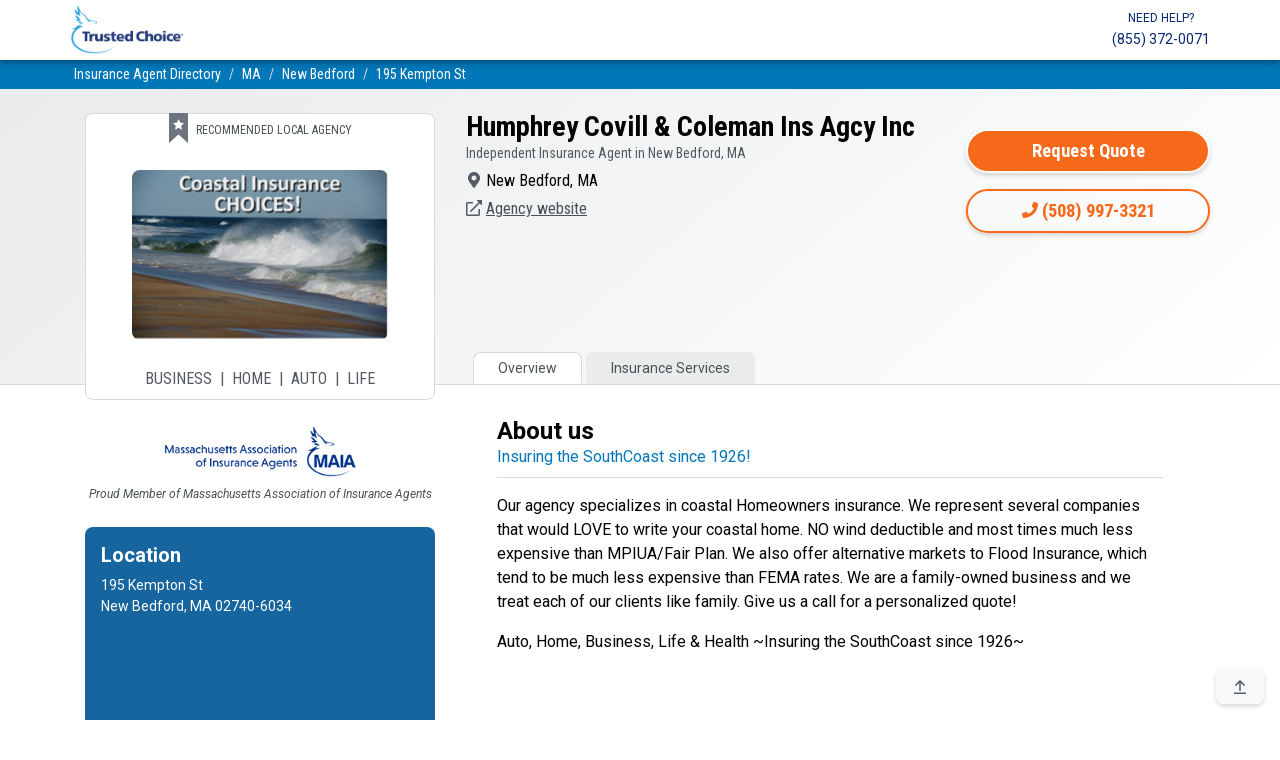

--- FILE ---
content_type: text/html;charset=UTF-8
request_url: https://www.trustedchoice.com/agency-profile/102443/humphrey-covill-coleman-ins-agcy-inc/
body_size: 26291
content:
<!--
  ~ Copyright (C) Consumer Agent Portal, LLC - All Rights Reserved
  ~ Unauthorized copying of this file, via any medium is strictly prohibited
  ~ Proprietary and confidential
  ~ Written by chouyouyang, July 07, 2022
  -->

<!DOCTYPE html>

<html lang="en" xml:lang="en">


















<head>
    <meta charset="utf-8"><meta name="viewport" content="width=device-width,initial-scale=1"> <script>(function (w, d, s, l, i) {
                w[l] = w[l] || [];
                w[l].push({
                    'gtm.start':
                        new Date().getTime(), event: 'gtm.js'
                });
                var f = d.getElementsByTagName(s)[0],
                    j = d.createElement(s), dl = l != 'dataLayer' ? '&l=' + l : '';
                j.async = true;
                j.src =
                    'https://www.googletagmanager.com/gtm.js?id=' + i + dl + '&gtm_auth=' + "t7NVvGnv5tNzTM9FMMoaWg" + '&gtm_preview=env-' + "54" + '&gtm_cookies_win=x';
                f.parentNode.insertBefore(j, f);
            })(window, document, 'script', 'dataLayer', 'GTM-M29M54M');</script> <title>Humphrey Covill &amp; Coleman Ins Agcy Inc - Independent Insurance Agent in New Bedford, MA 02740-6034</title><meta name="description" content="Humphrey Covill &amp; Coleman Ins Agcy Inc, Our agency specializes in coastal Homeowners insurance. We represent several companies that would LOVE to write your"><link rel="canonical" href="https://www.insurancedirectory.com/agency-profile/102443/humphrey-covill-coleman-ins-agcy-inc/"> <meta name="google-site-verification" content="vNoOiPBbyYkwHseaO8azdq15a2EvE9LjQ2cMFFqcFUk"><meta name="msvalidate.01" content="90238126FFE538C031B971DBA7F9CB4B"><meta name="p:domain_verify" content="7e0f1194fb5d52275a33c70db7f1d047"><meta name="facebook-domain-verification" content="9fiuqotllvpqvc6jk3frgx2itexnxo">  <link rel="shortcut icon" href="/favicon.ico" type="image/x-icon"><link rel="icon" sizes="192x192" href="/favicon.ico"><link rel="apple-touch-icon" href="/apple-touch-icon.png"><link rel="apple-touch-icon" sizes="57x57" href="/apple-touch-icon-57x57.png"><link rel="apple-touch-icon" sizes="72x72" href="/apple-touch-icon-72x72.png"><link rel="apple-touch-icon" sizes="76x76" href="/apple-touch-icon-76x76.png"><link rel="apple-touch-icon" sizes="114x114" href="/apple-touch-icon-114x114.png"><link rel="apple-touch-icon" sizes="120x120" href="/apple-touch-icon-120x120.png"><link rel="apple-touch-icon" sizes="144x144" href="/apple-touch-icon-144x144.png"><link rel="apple-touch-icon" sizes="152x152" href="/apple-touch-icon-152x152.png"><link rel="apple-touch-icon" sizes="180x180" href="/apple-touch-icon-180x180.png">  <script type="text/javascript">var _iub=_iub||[];_iub.csConfiguration={countryDetection:!0,enableGdpr:!1,enableUspr:!0,floatingPreferencesButtonDisplay:"bottom-right",lang:"en",siteId:2741231,tcfPurposes:{2:"consent_only",7:"consent_only",8:"consent_only",9:"consent_only",10:"consent_only"},cookiePolicyId:75803826,banner:{backgroundColor:"#FFFFFF",backgroundOverlay:!0,closeButtonDisplay:!1,logo:null,position:"float-bottom-center",textColor:"#000000"}}</script><script type="text/javascript" src="//cs.iubenda.com/sync/2741231.js"></script><script type="text/javascript" src="//cdn.iubenda.com/cs/gpp/stub.js"></script><script type="text/javascript" src="//cdn.iubenda.com/cs/iubenda_cs.js" charset="UTF-8" async></script>  
    <style>.py-2{padding-bottom:.5rem!important}@font-face{font-family:Roboto;font-style:italic;font-weight:400;font-display:swap;src:url(https://fonts.gstatic.com/s/roboto/v29/KFOkCnqEu92Fr1Mu52xP.ttf) format('truetype')}@font-face{font-family:Roboto;font-style:normal;font-weight:300;font-display:swap;src:url(https://fonts.gstatic.com/s/roboto/v29/KFOlCnqEu92Fr1MmSU5vAw.ttf) format('truetype')}@font-face{font-family:Roboto;font-style:normal;font-weight:400;font-display:swap;src:url(https://fonts.gstatic.com/s/roboto/v29/KFOmCnqEu92Fr1Me5Q.ttf) format('truetype')}@font-face{font-family:Roboto;font-style:normal;font-weight:500;font-display:swap;src:url(https://fonts.gstatic.com/s/roboto/v29/KFOlCnqEu92Fr1MmEU9vAw.ttf) format('truetype')}@font-face{font-family:Roboto;font-style:normal;font-weight:700;font-display:swap;src:url(https://fonts.gstatic.com/s/roboto/v29/KFOlCnqEu92Fr1MmWUlvAw.ttf) format('truetype')}@font-face{font-family:Roboto;font-style:normal;font-weight:900;font-display:swap;src:url(https://fonts.gstatic.com/s/roboto/v29/KFOlCnqEu92Fr1MmYUtvAw.ttf) format('truetype')}@font-face{font-family:'Roboto Condensed';font-style:normal;font-weight:400;font-display:swap;src:url(https://fonts.gstatic.com/s/robotocondensed/v19/ieVl2ZhZI2eCN5jzbjEETS9weq8-59U.ttf) format('truetype')}@font-face{font-family:'Roboto Condensed';font-style:normal;font-weight:700;font-display:swap;src:url(https://fonts.gstatic.com/s/robotocondensed/v19/ieVi2ZhZI2eCN5jzbjEETS9weq8-32meKCM.ttf) format('truetype')}header,hgroup,main,nav,section{display:block}.h1,.h6,h1,h2,h4,h5,h6{margin-bottom:.5rem;font-family:Roboto,-apple-system,BlinkMacSystemFont,"Segoe UI","Helvetica Neue",Arial,"Noto Sans",sans-serif,"Apple Color Emoji","Segoe UI Emoji","Segoe UI Symbol","Noto Color Emoji";font-weight:700;line-height:1.2}h5{font-size:1.25rem}.mb-5{margin-bottom:3rem!important}.py-3{padding-bottom:1rem!important}ol,p,ul{margin-top:0;margin-bottom:1rem}.col-12,.col-lg-4,.col-lg-8,.col-md-6,.col-sm-10{position:relative;width:100%;padding-right:15px;padding-left:15px}:root{--blue:#007bff;--indigo:#6610f2;--purple:#6f42c1;--pink:#e83e8c;--red:#dc3545;--orange:#fd7e14;--yellow:#ffc107;--green:#28a745;--teal:#20c997;--cyan:#17a2b8;--white:#fff;--gray:#545963;--gray-dark:#343a40;--primary:#0077b8;--secondary:#f6691a;--success:#28a745;--info:#0077b8;--warning:#ffc107;--danger:#dc3545;--light:#f8f9fa;--dark:#343a40;--white:#fff;--breakpoint-xs:0;--breakpoint-sm:576px;--breakpoint-md:768px;--breakpoint-lg:992px;--breakpoint-xl:1200px;--font-family-sans-serif:"Roboto",-apple-system,BlinkMacSystemFont,"Segoe UI","Helvetica Neue",Arial,"Noto Sans",sans-serif,"Apple Color Emoji","Segoe UI Emoji","Segoe UI Symbol","Noto Color Emoji";--font-family-monospace:SFMono-Regular,Menlo,Monaco,Consolas,"Liberation Mono","Courier New",monospace}*,::after,::before{box-sizing:border-box}html{font-family:sans-serif;line-height:1.15;-webkit-text-size-adjust:100%;height:100%}aside,header,hgroup,main,nav,section{display:block}body{margin:0;font-family:Roboto,-apple-system,BlinkMacSystemFont,"Segoe UI","Helvetica Neue",Arial,"Noto Sans",sans-serif,"Apple Color Emoji","Segoe UI Emoji","Segoe UI Symbol","Noto Color Emoji";font-size:1rem;font-weight:400;line-height:1.5;color:#030303;text-align:left;background-color:#fff}h1,h2,h4,h5,h6{margin-top:0}dl,ol,p,ul{margin-top:0;margin-bottom:1rem}address{margin-bottom:1rem;font-style:normal;line-height:inherit}dt{font-weight:700}dd{margin-bottom:.5rem;margin-left:0}blockquote{margin:0 0 1rem}b,strong{font-weight:bolder}a{color:#035096;text-decoration:none;background-color:transparent}img{vertical-align:middle;border-style:none}button{border-radius:0}button{margin:0;font-family:inherit;font-size:inherit;line-height:inherit}button{overflow:visible}button{text-transform:none}[type=button],button{-webkit-appearance:button}[type=button]::-moz-focus-inner,button::-moz-focus-inner{padding:0;border-style:none}::-webkit-file-upload-button{font:inherit;-webkit-appearance:button}.h1,.h5,.h6,h1,h2,h4,h5,h6{margin-bottom:.5rem;font-family:Roboto,-apple-system,BlinkMacSystemFont,"Segoe UI","Helvetica Neue",Arial,"Noto Sans",sans-serif,"Apple Color Emoji","Segoe UI Emoji","Segoe UI Symbol","Noto Color Emoji";font-weight:700;line-height:1.2}.h1,h1{font-size:2.5rem}@media (max-width:1200px){.h1,h1{font-size:calc(1.375rem + 1.5vw)}}h2{font-size:2rem}@media (max-width:1200px){h2{font-size:calc(1.325rem + .9vw)}}h4{font-size:1.5rem}@media (max-width:1200px){h4{font-size:calc(1.275rem + .3vw)}}.h5,h5{font-size:1.25rem}.h6,h6{font-size:1rem}hr{box-sizing:content-box;height:0;overflow:visible;margin-top:1rem;margin-bottom:1rem;border:0;border-top:1px solid rgba(0,0,0,.1)}small{font-size:80%;font-weight:400}.list-inline-item{display:inline-block}.list-inline-item:not(:last-child){margin-right:.5rem}.blockquote{margin-bottom:1rem;font-size:1.25rem}.container{width:100%;padding-right:15px;padding-left:15px;margin-right:auto;margin-left:auto}@media (min-width:576px){.container{max-width:540px}}@media (min-width:768px){.container{max-width:720px}}@media (min-width:992px){.container{max-width:960px}}@media (min-width:1200px){.container{max-width:1140px}}.row{display:flex;flex-wrap:wrap;margin-right:-15px;margin-left:-15px}.col-10,.col-12,.col-2,.col-lg-4,.col-lg-8,.col-md-6,.col-sm-10{position:relative;width:100%;padding-right:15px;padding-left:15px}.col-2{flex:0 0 16.66666667%;max-width:16.66666667%}.col-10{flex:0 0 83.33333333%;max-width:83.33333333%}.col-12{flex:0 0 100%;max-width:100%}@media (min-width:576px){.col-sm-10{flex:0 0 83.33333333%;max-width:83.33333333%}}@media (min-width:768px){.col-md-6{flex:0 0 50%;max-width:50%}}@media (min-width:992px){.col-lg-4{flex:0 0 33.33333333%;max-width:33.33333333%}.col-lg-8{flex:0 0 66.66666667%;max-width:66.66666667%}.order-lg-1{order:1}.order-lg-12{order:12}}.btn{display:inline-block;font-family:"Roboto Condensed",-apple-system,BlinkMacSystemFont,"Segoe UI","Helvetica Neue",Arial,"Noto Sans",sans-serif,"Apple Color Emoji","Segoe UI Emoji","Segoe UI Symbol","Noto Color Emoji";font-weight:400;color:#030303;text-align:center;vertical-align:middle;background-color:transparent;border:2px solid transparent;padding:.375rem 1rem;font-size:1rem;line-height:1.5;border-radius:25px}.btn-primary{color:#fff;background-color:#0077b8}.btn-info{color:#fff;background-color:#0077b8}.btn-light{color:#030303;background-color:#f8f9fa}.btn-outline-secondary{color:#f6691a}.btn-sm{padding:.25rem 1rem;font-size:.875rem;line-height:1.5;border-radius:25px}.btn-block{display:block;width:100%}.fade:not(.show){opacity:0}.collapse:not(.show){display:none}.nav{display:flex;flex-wrap:wrap;padding-left:0;margin-bottom:0;list-style:none}.nav-link{display:block;padding:.5rem 1rem}.nav-tabs{border-bottom:1px solid #d8dadd}.nav-tabs .nav-link{margin-bottom:-1px;border:1px solid transparent;border-top-left-radius:.5rem;border-top-right-radius:.5rem}.nav-tabs .nav-link.active{color:#495057;background-color:#fff;border-color:#d8dadd #d8dadd #fff}.tab-content>.tab-pane{display:none}.tab-content>.active{display:block}.navbar{position:relative;display:flex;flex-wrap:wrap;align-items:center;justify-content:space-between;padding:.5rem 1rem}.navbar .container{display:flex;flex-wrap:wrap;align-items:center;justify-content:space-between}.navbar-brand{display:inline-block;padding-top:.3125rem;padding-bottom:.3125rem;margin-right:1rem;font-size:1.25rem;line-height:inherit;white-space:nowrap}.navbar-text{display:inline-block;padding-top:.5rem;padding-bottom:.5rem}.navbar-collapse{flex-basis:100%;flex-grow:1;align-items:center}.navbar-expand{flex-flow:row nowrap;justify-content:flex-start}.navbar-expand>.container{padding-right:0;padding-left:0;flex-wrap:nowrap}.navbar-expand .navbar-collapse{display:flex!important;flex-basis:auto}.navbar-light .navbar-brand{color:rgba(0,0,0,.9)}.navbar-light .navbar-text{color:rgba(0,0,0,.5)}.navbar-light .navbar-text a{color:rgba(0,0,0,.9)}.card-header{padding:.75rem 1.25rem;margin-bottom:0;background-color:rgba(0,0,0,.03);border-bottom:1px solid rgba(0,0,0,.125)}.card-header:first-child{border-radius:calc(.5rem - 1px) calc(.5rem - 1px) 0 0}.breadcrumb{display:flex;flex-wrap:wrap;padding:.75rem 1rem;margin-bottom:1rem;list-style:none;background-color:#eaecec;border-radius:.5rem}.breadcrumb-item+.breadcrumb-item{padding-left:.5rem}.breadcrumb-item+.breadcrumb-item::before{float:left;padding-right:.5rem;color:#545963;content:"/"}.breadcrumb-item.active{color:#545963}.badge{display:inline-block;padding:.25em .4em;font-size:75%;font-weight:700;line-height:1;text-align:center;white-space:nowrap;vertical-align:baseline;border-radius:.5rem}.list-group{display:flex;flex-direction:column;padding-left:0;margin-bottom:0;border-radius:.5rem}.list-group-item{position:relative;display:block;padding:.75rem 1.25rem;background-color:#fff;border:1px solid rgba(0,0,0,.125)}.list-group-item:first-child{border-top-left-radius:inherit;border-top-right-radius:inherit}.list-group-item:last-child{border-bottom-right-radius:inherit;border-bottom-left-radius:inherit}.list-group-item+.list-group-item{border-top-width:0}.list-group-flush{border-radius:0}.list-group-flush>.list-group-item{border-width:0 0 1px}.list-group-flush>.list-group-item:last-child{border-bottom-width:0}.close{float:right;font-size:1.5rem;font-weight:700;line-height:1;color:#000;text-shadow:0 1px 0 #fff;opacity:.5}@media (max-width:1200px){.close{font-size:calc(1.275rem + .3vw)}}button.close{padding:0;background-color:transparent;border:0}.toast{flex-basis:350px;max-width:350px;font-size:.875rem;background-color:rgba(255,255,255,.85);background-clip:padding-box;border:1px solid rgba(0,0,0,.1);box-shadow:0 .25rem .75rem rgba(0,0,0,.1);opacity:0;border-radius:.25rem}.toast.hide{display:none}.toast-header{display:flex;align-items:center;padding:.25rem .75rem;color:#545963;background-color:rgba(255,255,255,.85);background-clip:padding-box;border-bottom:1px solid rgba(0,0,0,.05);border-top-left-radius:calc(.25rem - 1px);border-top-right-radius:calc(.25rem - 1px)}.toast-body{padding:.75rem}.modal{position:fixed;top:0;left:0;z-index:1050;display:none;width:100%;height:100%;overflow:hidden;outline:0}.modal-dialog{position:relative;width:auto;margin:.5rem}.modal.fade .modal-dialog{transform:translate(0,-50px)}.modal-dialog-centered{display:flex;align-items:center;min-height:calc(100% - 1rem)}.modal-dialog-centered::before{display:block;height:calc(100vh - 1rem);height:-webkit-min-content;height:-moz-min-content;height:min-content;content:""}.modal-content{position:relative;display:flex;flex-direction:column;width:100%;background-color:#fff;background-clip:padding-box;border:1px solid rgba(0,0,0,.2);border-radius:25px;outline:0}.modal-header{display:flex;align-items:flex-start;justify-content:space-between;padding:1rem;border-bottom:1px solid #d8dadd;border-top-left-radius:24px;border-top-right-radius:24px}.modal-header .close{padding:1rem;margin:-1rem -1rem -1rem auto}.modal-title{margin-bottom:0;line-height:1.5}.modal-body{position:relative;flex:1 1 auto;padding:1rem}.modal-footer{display:flex;flex-wrap:wrap;align-items:center;justify-content:flex-end;padding:.75rem;border-top:1px solid #d8dadd;border-bottom-right-radius:24px;border-bottom-left-radius:24px}.modal-footer>*{margin:.25rem}@media (min-width:576px){.modal-dialog{max-width:500px;margin:1.75rem auto}.modal-dialog-centered{min-height:calc(100% - 3.5rem)}.modal-dialog-centered::before{height:calc(100vh - 3.5rem);height:-webkit-min-content;height:-moz-min-content;height:min-content}}.carousel{position:relative}.carousel-inner{position:relative;width:100%;overflow:hidden}.carousel-inner::after{display:block;clear:both;content:""}.carousel-item{position:relative;display:none;float:left;width:100%;margin-right:-100%;-webkit-backface-visibility:hidden;backface-visibility:hidden}.carousel-item.active{display:block}.carousel-control-next,.carousel-control-prev{position:absolute;top:0;bottom:0;z-index:1;display:flex;align-items:center;justify-content:center;width:15%;color:#fff;text-align:center;opacity:.5}.carousel-control-prev{left:0}.carousel-control-next{right:0}.bg-success{background-color:#28a745!important}.bg-light{background-color:#f8f9fa!important}.bg-white{background-color:#fff!important}.bg-transparent{background-color:transparent!important}.border{border:1px solid #d8dadd!important}.border-top{border-top:1px solid #d8dadd!important}.border-bottom{border-bottom:1px solid #d8dadd!important}.border-0{border:0!important}.border-bottom-0{border-bottom:0!important}.border-dark{border-color:#343a40!important}.rounded{border-radius:.5rem!important}.rounded-0{border-radius:0!important}.d-none{display:none!important}.d-inline-block{display:inline-block!important}.d-block{display:block!important}.d-flex{display:flex!important}@media (min-width:768px){.d-md-block{display:block!important}}@media (min-width:992px){.modal-lg{max-width:800px}.d-lg-flex{display:flex!important}}.embed-responsive{position:relative;display:block;width:100%;padding:0;overflow:hidden}.embed-responsive::before{display:block;content:""}.embed-responsive .embed-responsive-item,.embed-responsive iframe{position:absolute;top:0;bottom:0;left:0;width:100%;height:100%;border:0}.embed-responsive-1by1::before{padding-top:100%}.flex-row{flex-direction:row!important}.flex-column{flex-direction:column!important}.flex-wrap{flex-wrap:wrap!important}.justify-content-start{justify-content:flex-start!important}.justify-content-center{justify-content:center!important}.justify-content-between{justify-content:space-between!important}.align-items-center{align-items:center!important}.align-content-center{align-content:center!important}.align-self-center{align-self:center!important}.position-fixed{position:fixed!important}.sr-only{position:absolute;width:1px;height:1px;padding:0;margin:-1px;overflow:hidden;clip:rect(0,0,0,0);white-space:nowrap;border:0}.w-25{width:25%!important}.w-75{width:75%!important}.w-100{width:100%!important}.h-100{height:100%!important}.m-0{margin:0!important}.mb-0{margin-bottom:0!important}.mt-1,.my-1{margin-top:.25rem!important}.mr-1{margin-right:.25rem!important}.mb-1,.my-1{margin-bottom:.25rem!important}.m-2{margin:.5rem!important}.mt-2{margin-top:.5rem!important}.mr-2,.mx-2{margin-right:.5rem!important}.mb-2{margin-bottom:.5rem!important}.ml-2,.mx-2{margin-left:.5rem!important}.m-3{margin:1rem!important}.mt-3,.my-3{margin-top:1rem!important}.mb-3,.my-3{margin-bottom:1rem!important}.mb-4{margin-bottom:1.5rem!important}.my-5{margin-top:3rem!important}.mb-5,.my-5{margin-bottom:3rem!important}.p-0{padding:0!important}.pt-0,.py-0{padding-top:0!important}.py-0{padding-bottom:0!important}.pl-0{padding-left:0!important}.pt-1,.py-1{padding-top:.25rem!important}.px-1{padding-right:.25rem!important}.py-1{padding-bottom:.25rem!important}.px-1{padding-left:.25rem!important}.p-2{padding:.5rem!important}.pt-2,.py-2{padding-top:.5rem!important}.px-2{padding-right:.5rem!important}.pb-2,.py-2{padding-bottom:.5rem!important}.px-2{padding-left:.5rem!important}.p-3{padding:1rem!important}.pt-3,.py-3{padding-top:1rem!important}.pb-3,.py-3{padding-bottom:1rem!important}.p-4{padding:1.5rem!important}.pt-4{padding-top:1.5rem!important}.px-4{padding-right:1.5rem!important}.px-4{padding-left:1.5rem!important}.mx-n2{margin-right:-.5rem!important}.mx-n2{margin-left:-.5rem!important}.mx-n3{margin-right:-1rem!important}.mx-n3{margin-left:-1rem!important}.mr-auto,.mx-auto{margin-right:auto!important}.ml-auto,.mx-auto{margin-left:auto!important}@media (min-width:576px){.mx-sm-2{margin-right:.5rem!important}.mx-sm-2{margin-left:.5rem!important}.px-sm-4{padding-right:1.5rem!important}.px-sm-4{padding-left:1.5rem!important}}@media (min-width:768px){.mb-md-0{margin-bottom:0!important}.mb-md-1{margin-bottom:.25rem!important}.m-md-2{margin:.5rem!important}.px-md-0{padding-right:0!important}.px-md-0{padding-left:0!important}.pl-md-3{padding-left:1rem!important}.p-md-4{padding:1.5rem!important}.py-md-4{padding-top:1.5rem!important}.py-md-4{padding-bottom:1.5rem!important}.m-md-auto{margin:auto!important}}.text-left{text-align:left!important}.text-center{text-align:center!important}@media (min-width:992px){.my-lg-3{margin-top:1rem!important}.my-lg-3{margin-bottom:1rem!important}.mx-lg-5{margin-right:3rem!important}.mx-lg-5{margin-left:3rem!important}.pb-lg-4{padding-bottom:1.5rem!important}.px-lg-5{padding-right:3rem!important}.px-lg-5{padding-left:3rem!important}.mt-lg-n2{margin-top:-.5rem!important}.mt-lg-n4{margin-top:-1.5rem!important}.mb-lg-n6{margin-bottom:-4rem!important}.text-lg-right{text-align:right!important}}.text-uppercase{text-transform:uppercase!important}.font-weight-light{font-weight:300!important}.font-weight-normal{font-weight:400!important}.font-weight-bold{font-weight:700!important}.font-italic{font-style:italic!important}.text-dark{color:#343a40!important}.text-white{color:#fff!important}.text-muted{color:#545963!important}.text-decoration-none{text-decoration:none!important}.bg-gray-200{background-color:#eaecec!important}.bg-tc-blue-500{background-color:#0077b8!important}.bg-tc-blue-700{background-color:#16659e!important}.bg-tc-blue-800{background-color:#062974!important}.shadow-4{box-shadow:0 2px 4px -1px rgba(0,0,0,.2),0 4px 5px 0 rgba(0,0,0,.14),0 1px 10px 0 rgba(0,0,0,.12)}.shadow-6{box-shadow:0 3px 5px -1px rgba(0,0,0,.2),0 6px 10px 0 rgba(0,0,0,.14),0 1px 18px 0 rgba(0,0,0,.12)}.shadow-24{box-shadow:0 11px 15px -7px rgba(0,0,0,.2),0 24px 38px 3px rgba(0,0,0,.14),0 9px 46px 8px rgba(0,0,0,.12)}.text-gray-700{color:#495057}.text-tc-blue-500{color:#0077b8}.text-tc-blue-800{color:#062974}.text-xs{font-size:.75rem}.text-sm{font-size:.875rem}.text-base{font-size:1rem}.text-lg{font-size:1.125rem}.text-xl{font-size:1.25rem}.text-3xl{font-size:1.75rem}.font-condensed{font-family:"Roboto Condensed",-apple-system,BlinkMacSystemFont,"Segoe UI","Helvetica Neue",Arial,"Noto Sans",sans-serif,"Apple Color Emoji","Segoe UI Emoji","Segoe UI Symbol","Noto Color Emoji"}.lh-1{line-height:1}.lh-sm{line-height:1.25}.lh-lg{line-height:2}.font-roboto-condensed{font-family:'roboto condensed',sans-serif}.img-orange-500{-webkit-filter:invert(49%) sepia(16%) saturate(4415%) hue-rotate(349deg) brightness(97%) contrast(98%);filter:invert(49%) sepia(16%) saturate(4415%) hue-rotate(349deg) brightness(97%) contrast(98%)}.img-blue-500{-webkit-filter:invert(31%) sepia(68%) saturate(1402%) hue-rotate(173deg) brightness(97%) contrast(101%);filter:invert(31%) sepia(68%) saturate(1402%) hue-rotate(173deg) brightness(97%) contrast(101%)}.img-blue-600{-webkit-filter:invert(19%) sepia(69%) saturate(3216%) hue-rotate(196deg) brightness(84%) contrast(98%);filter:invert(19%) sepia(69%) saturate(3216%) hue-rotate(196deg) brightness(84%) contrast(98%)}.img-gray-600{-webkit-filter:invert(33%) sepia(16%) saturate(363%) hue-rotate(182deg) brightness(93%) contrast(81%);filter:invert(33%) sepia(16%) saturate(363%) hue-rotate(182deg) brightness(93%) contrast(81%)}.img-white-800{-webkit-filter:invert(100%) sepia(2%) saturate(641%) hue-rotate(200deg) brightness(121%) contrast(100%);filter:invert(100%) sepia(2%) saturate(641%) hue-rotate(200deg) brightness(121%) contrast(100%)}.list-inline-divided{padding-left:0;list-style:none}.list-inline-divided .list-inline-item:not(:last-child){margin-right:.25rem}.list-inline-divided .list-inline-item:not(:last-child)::after{content:" |";margin-left:calc(.25rem)}#header.navbar-light{background-color:#fff}#header.navbar-light .header-cta .header-cta-label,#header.navbar-light .header-cta a{color:#062974}#back-to-top{position:fixed;right:16px;bottom:16px}.btn-primary{font-weight:700;border-color:#fff;box-shadow:0 .15rem .25rem rgba(0,0,0,.15)}.btn-outline-secondary{font-weight:700;border-color:#f6691a;box-shadow:0 .15rem .25rem rgba(0,0,0,.15)}.btn-info{font-weight:700;border-color:#fff;box-shadow:0 .15rem .25rem rgba(0,0,0,.15)}.btn-light{font-weight:700;border-color:#fff;box-shadow:0 .15rem .25rem rgba(0,0,0,.15)}span.svg-ranking{position:relative;vertical-align:middle}span.svg-ranking span{position:absolute;background-repeat:repeat-x;height:100%}span.svg-ranking span.full{-webkit-filter:invert(81%) sepia(47%) saturate(932%) hue-rotate(344deg) brightness(106%) contrast(101%);filter:invert(81%) sepia(47%) saturate(932%) hue-rotate(344deg) brightness(106%) contrast(101%);z-index:1;background-image:url(/icons/solid/star.svg);left:0}span.svg-ranking span.empty{-webkit-filter:invert(17%) sepia(6%) saturate(1201%) hue-rotate(169deg) brightness(97%) contrast(84%);filter:invert(17%) sepia(6%) saturate(1201%) hue-rotate(169deg) brightness(97%) contrast(84%);opacity:.2;width:100%;right:0;background-image:url(/icons/solid/star.svg)}body{display:flex;flex-direction:column;height:100%}main{flex:1 0 auto}img{max-width:100%}#agency-profile header{background-image:linear-gradient(360deg,#fff 0,#eaecec 91%)}#agency-profile #agency-profile-header-details .list-inline-divided .list-inline-item:not(:last-child)::after{content:" \00b7"}#agency-profile #agency-profile-header-details a{color:#495057}#agency-profile #agency-profile-btn-container .btn{min-width:165px}#agency-profile .nav-tabs{margin-top:-.05rem!important}#agency-profile .nav-tabs a{color:#495057}#agency-profile .nav-link{background-color:#eaecec;padding:.3rem .75rem}#agency-profile .nav-link.active{background-color:#fff}#agency-profile aside{font-size:.875rem}#agency-profile aside .embed-responsive{max-height:275px}#agency-profile #team-members img{max-height:8rem;max-width:8rem}#agency-profile section#cl-appetite li,#agency-profile section#pl-appetite li{flex-basis:100%}@media (min-width:768px){#agency-profile #agency-profile-btn-container .btn{min-width:244px}#agency-profile section#cl-appetite li,#agency-profile section#pl-appetite li{flex-basis:50%}.nav-tabs{line-height:1.5}}.nav-tabs{overflow-x:auto;overflow-y:hidden;flex-wrap:nowrap}.nav-tabs>li{float:none}#agency-profile-reviews p{line-height:1.75}#agency-profile-reviews .list-group-item{padding-right:1.5rem;padding-left:1.5rem}#agency-profile-breadcrumb{font-size:.875rem}#agency-profile-breadcrumb .breadcrumb-item::before{color:#d8dadd}#agency-profile-logo-container{min-height:10rem}#agency-profile-logo-container img{max-width:14rem;max-height:10rem}#agency-profile-logo-container.state-partner span{font-size:12px}#agency-profile-logo-container.state-partner{min-height:auto}@media (min-width:992px){#agency-profile header{background-image:linear-gradient(320deg,#fff 0,#eaecec 91%);border-bottom:1px solid #d8dadd}#agency-profile-logo-container{min-height:12rem}#agency-profile-logo-container img{max-width:16rem;max-height:12rem}#agency-profile-logo-container.state-partner img{max-width:12rem;max-height:7rem}}#agency-profile-professional-badge{padding:0 15px}#agency-profile-review-carousel blockquote{width:84%;font-size:1rem;overflow:hidden;display:-webkit-box;-webkit-box-orient:vertical;-webkit-line-clamp:6}#agency-profile-lob-content .list-group-item [data-toggle=collapse].collapsed .lob-content-minus{display:none}a .orange-phone-img{display:inline}a .white-phone-img{display:none}</style>

    <meta name="_csrf" content="0feb74b6-a7f1-4c4c-a8d5-52e4c74e4b30">

    <!-- Add the structured data for agency profile -->
    <script type="application/ld+json">{
  "@context" : "https://schema.org/",
  "@type" : "InsuranceAgency",
  "name" : "Humphrey Covill & Coleman Ins Agcy Inc",
  "legalName" : "Humphrey Covill & Coleman Ins Agcy Inc",
  "telephone" : "(508) 997-3321",
  "email" : "info@HCCinsuranceagency.com",
  "description" : "Our agency specializes in coastal Homeowners insurance. We represent several companies that would LOVE to write your coastal home. NO wind deductible and most times much less expensive than MPIUA/Fair Plan. We also offer alternative market... read more about Humphrey Covill & Coleman Ins Agcy Inc, New Bedford, MA 02740-6034",
  "areaServed" : [ "Connecticut", "Massachusetts", "New Hampshire" ],
  "image" : "https://www.trustedchoice.com/agency/default-agency-image",
  "address" : {
    "@type" : "PostalAddress",
    "streetAddress" : [ "195 Kempton St" ],
    "addressLocality" : "New Bedford",
    "addressRegion" : "MA",
    "postalCode" : "02740-6034"
  },
  "geo" : {
    "@type" : "GeoCoordinates",
    "latitude" : 41.63757,
    "longitude" : -70.93016,
    "postalCode" : "02740-6034",
    "address" : {
      "@type" : "PostalAddress",
      "streetAddress" : [ "195 Kempton St" ],
      "addressLocality" : "New Bedford",
      "addressRegion" : "MA",
      "postalCode" : "02740-6034"
    },
    "addressCountry" : {
      "@type" : "Country",
      "name" : "US"
    }
  },
  "foundingDate" : "1926",
  "openingHours" : "Mo 08:30-16:30,Tu 09:00-17:00,Th 09:00-17:00,Fr 08:30-16:30"
}</script>

    <script>
        var viewCookie = getCookie("productViews");
        var membershipId = "102443";

        if (viewCookie != null && viewCookie != "") {
            var membershipIds = viewCookie.split("|");
            var membershipIdExists = false;
            var membershipIdsLength = membershipIds.length;
            //could use array.indexOf here but would not be supported on all browsers (e.g. IE8)
            for (var i = 0; i < membershipIdsLength; i++) {
                if (membershipIds[i] == membershipId) {
                    membershipIdExists = true;
                    break;
                }
            }
            if (!membershipIdExists) {
                setCookie("productViews", viewCookie + "|" + membershipId, 1);
                setDataLayer();
            }
        } else {
            setCookie("productViews", membershipId, 1);
            setDataLayer();
        }

        //grabbed from https://www.w3schools.com/js/js_cookies.asp
        function setCookie(cname, cvalue, exdays) {
            var d = new Date();
            d.setTime(d.getTime() + (exdays * 24 * 60 * 60 * 1000));
            var expires = "expires=" + d.toUTCString();
            document.cookie = cname + "=" + cvalue + ";" + expires + ";path=/";
        }

        function getCookie(cname) {
            var name = cname + "=";
            var decodedCookie = decodeURIComponent(document.cookie);
            var ca = decodedCookie.split(';');
            for (var i = 0; i < ca.length; i++) {
                var c = ca[i];
                while (c.charAt(0) == ' ') {
                    c = c.substring(1);
                }
                if (c.indexOf(name) == 0) {
                    return c.substring(name.length, c.length);
                }
            }
            return "";
        }

        function setDataLayer() {
            window.dataLayer.push({
                ecommerce: {
                    detail: {  //product detail action
                        products: [{
                            name: "Humphrey Covill \u0026 Coleman Ins Agcy Inc",
                            id: "102443",
                            brand: "",
                            variant: "02740-6034",
                            list: 'Agency Profile',
                            category: 'Agency'
                        }] //product detail object
                    }
                },
                event: 'eEcommerceEvent'
            });
        }
    </script>
</head>

<body id="agency-profile">
<noscript><iframe src="https://www.googletagmanager.com/ns.html?id=GTM-M29M54M&amp;gtm_auth=t7NVvGnv5tNzTM9FMMoaWg&amp;gtm_preview=env-54&amp;gtm_cookies_win=x" height="0" width="0" style="display:none;visibility:hidden"></iframe></noscript> 

<header class="pb-lg-4">
    <nav id="header" class="navbar navbar-expand shadow-4 py-0 navbar-light"><div class="container"><a class="navbar-brand" href="/"><img src="/tc-logo-fullcolor.png" height="50" width="114" alt="TrustedChoice.com"></a><div class="collapse navbar-collapse"><div class="header-cta navbar-text text-uppercase text-center ml-auto py-0"><div class="header-cta-label text-xs">Need help?</div><a class="text-sm" href="tel:8553720071">(855) 372-0071</a></div></div></div></nav>

    

    <nav id="agency-profile-breadcrumb" class="bg-tc-blue-500 text-white font-condensed" aria-label="breadcrumb">
        <div class="container py-1 px-1">
            <ol class="breadcrumb m-0 p-0 bg-transparent">
                <li class="breadcrumb-item"><a class="text-white" href="/agent/">Insurance Agent Directory</a></li>
                <li class="breadcrumb-item">
                    <a class="text-white" href="/agent/ma/">MA</a>
                </li>
                <li class="breadcrumb-item">
                    <a class="text-white"
                       href="/agent/ma/new-bedford/">New Bedford</a>
                </li>
                <li class="breadcrumb-item text-white active bold" aria-current="page">195 Kempton St</li>
            </ol>
        </div>
    </nav>

    <div class="container m-md-auto py-2 py-md-4">
        <div class="row">
            <div class="col-sm-10 col-md-6 col-lg-4 mb-4 mb-md-0">
                <div class="rounded border d-flex flex-column justify-content-between bg-white pt-1 mb-lg-n6">
                    <div id="agency-profile-professional-badge"
                         class="card-header d-flex align-items-center bg-transparent border-0 font-roboto-condensed py-0 text-gray-700 text-uppercase text-xs justify-content-center">
                        
                        <img src='/dark-grey-flag-with-star.svg'
                             alt="A TrustedChoice.com recommended local Trusted Choice independent insurance agency, with elite-level expertise, is here to assist you with your insurance needs. Your protection is their priority."
                             title="A TrustedChoice.com recommended local Trusted Choice independent insurance agency, with elite-level expertise, is here to assist you with your insurance needs. Your protection is their priority."
                             data-toggle="tooltip"
                             data-placement="top"
                             width="19"
                             height="30">
                        <span class="lh-sm ml-2">Recommended Local Agency</span>
                    </div>
                    <div class="text-center">
                        <div id="agency-profile-logo-container"
                             class="mx-auto my-1 my-lg-3 d-flex flex-column align-items-center justify-content-center">
                            <img class="rounded"
                                 src="/agency/4446/image"
                                 alt="Humphrey Covill &amp; Coleman Ins Agcy Inc">
                        </div>
                    </div>
                    <ul id="agency-profile-lob-keywords"
                        class="font-condensed list-inline-divided text-center text-muted text-uppercase mb-2">
                        
                            <li class="list-inline-item">Business</li>
                        
                            <li class="list-inline-item">Home</li>
                        
                            <li class="list-inline-item">Auto</li>
                        
                            <li class="list-inline-item">Life</li>
                        
                    </ul>
                </div>
            </div>
            <div class="col-12 col-md-6 col-lg-8 pl-md-3">
                <div class="row">
                    <div class="col-lg-8">
                        <div class="d-flex align-items-top">
                            <hgroup>
                                <h1 class="mb-1 text-3xl lh-1" style="font-family: 'Roboto Condensed', sans-serif;">Humphrey Covill &amp; Coleman Ins Agcy Inc</h1>
                                <h2 class="text-sm mb-2 text-muted font-weight-normal font-condensed">Independent Insurance Agent in New Bedford, MA</h2>
                            </hgroup>
                        </div>

                        
                        <div id="agency-profile-header-details">
                            
                            <div class="mb-2 mb-md-1 font-condensed list-inline-divided">
                                <address class="list-inline-item mb-0">
                                    <img class="img-gray-600 mb-1" src="/icons/solid/map-marker-alt.svg" width="16"
                                         height="16" alt="">
                                    <span>New Bedford, MA</span>
                                </address>
                                
                            </div>
                            <div id="agency-email" class="d-none">
                                <a class="mb-2 mb-md-1 d-block" href="mailto:info@HCCinsuranceagency.com">
                                    <img class="img-gray-600 mb-1" src="/icons/solid/envelope.svg" width="16"
                                         height="16" alt="">
                                    <span class="font-condensed">info@HCCinsuranceagency.com</span>
                                </a>
                            </div>
                            <div class="mb-2 mb-md-1 font-condensed">
                                <a target="_blank" style='text-decoration: underline;' href="http://www.HCandCinsurance.com"
                                   rel="noopener">
                                    <img class="img-gray-600 mr-1 mb-1" src="/icons/regular/external-link-alt.svg"
                                         width="16" height="16" alt="">Agency website</a>
                            </div>
                            
                        </div>
                    </div>
                    <!-- BUTTONS GO HERE-->
                    <div id="agency-profile-btn-container"
                         class="col-lg-4 px-md-0 text-center text-md-left text-lg-right">
                        
                        
                            
                            
                                <a class="btn btn-secondary mt-3 mr-3 mr-lg-0"
                                   href="/find-an-agent/?a=102443"
                                   onclick="window.dataLayer.push({'ctaReferrerUrl': window.location.pathname,'event': 'setCustomDimensions'});">
                                    Request Quote
                                </a>
                            
                            
                        
                        <a href="tel:(508) 997-3321" class="btn btn-outline-secondary mt-3">
                            <img class="img-orange-500 orange-phone-img mb-1" src="/icons/solid/phone.svg" width="16"
                                 height="16" alt="">
                            <img class="img-white-800 white-phone-img mb-1" src="/icons/solid/phone.svg" width="16"
                                 height="16" alt="">
                            <span>(508) 997-3321</span>
                        </a>
                    </div>
                </div>
            </div>
        </div>
    </div>
</header>

<main class="container">
    <div class="row mt-lg-n2">
        <div class="col-lg-8 order-lg-12 mt-3 mt-lg-n4">
            
                <ul class="nav nav-tabs mx-n2 lh-sm mx-sm-2 text-center flex-nowrap"
                    id="profile-tabs"
                    role="tablist">
                    <li class="nav-item mr-1 text-sm" role="presentation">
                        <a class="nav-link px-2 px-sm-4 h-100 active" id="overview-tab" data-toggle="tab"
                           href="#overview" role="tab"
                           aria-controls="overview" aria-selected="true">Overview</a>
                    </li>
                    <li class="nav-item mr-1 text-sm" role="presentation">
                        <a class="nav-link px-2 px-sm-4" id="coverages-tab" data-toggle="tab" href="#coverages"
                           role="tab"
                           aria-controls="coverages" aria-selected="false">Insurance Services</a>
                    </li>
                    
                    
                </ul>
                <div class="mb-4 m-md-2 pt-4 p-md-4">
                    <div class="tab-content" id="tabContent">
                        <div class="tab-pane fade show active" id="overview" role="tabpanel"
                             aria-labelledby="overview-tab">
                            <section id="agency-profile-description" class="mb-5">
                                <h3 class="h4 mb-0">About us</h3>
                                <p class="pb-2 text-tc-blue-500 border-bottom">Insuring the SouthCoast since 1926!</p>
                                
                                    <div class="mb-5"><p>Our agency specializes in coastal Homeowners insurance.  We represent several companies that would LOVE to write your coastal home.  NO wind deductible and most times much less expensive than MPIUA/Fair Plan.  We also offer alternative markets to Flood Insurance, which tend to be much less expensive than FEMA rates.  We are a family-owned business and we treat each of our clients like family.  Give us a call for a personalized quote!</p><p>Auto, Home, Business, Life &amp; Health      ~Insuring the SouthCoast since 1926~</p></div>
                                    
                                
                            </section>
                            <!-- todo replace with top 10 recent reviews carousel --->

                            
                            

                            
                        </div>
                        <div class="tab-pane fade" id="coverages" role="tabpanel" aria-labelledby="coverages-tab">
                            
                                <section class="mb-4">
                                    <h3 class="h4">States we serve</h3>
                                    <ul class="d-flex justify-content-start pl-0 flex-wrap">
                                        <li class="badge bg-gray-200 rounded-0 lh-sm px-2 mr-1 mb-1 text-sm font-weight-normal">Connecticut</li>
                                        <li class="badge bg-gray-200 rounded-0 lh-sm px-2 mr-1 mb-1 text-sm font-weight-normal">Massachusetts</li>
                                        <li class="badge bg-gray-200 rounded-0 lh-sm px-2 mr-1 mb-1 text-sm font-weight-normal">New Hampshire</li>
                                    </ul>
                                </section>
                                <h3 class="h4 mt-3 mb-2" id="all-coverages">Our insurance coverages</h3>
                                <section id="pl-appetite" class="mb-4">
                                    <h4 class="text-base">Personal insurance coverage</h4>
                                    <ul class="d-flex flex-row flex-wrap">
                                        <li>Automobile</li>
                                        <li>Condo</li>
                                        <li>Home</li>
                                        <li>Renters</li>
                                    </ul>
                                </section>

                                <section id="cl-appetite" class="mb-4">
                                    <h4 class="h6">Business insurance coverage</h4>
                                    <ul class="d-flex flex-row flex-wrap">
                                        <li>Business Owners Package (BOP)</li>
                                        <li>Business Vehicle</li>
                                        <li>General Liability</li>
                                        <li>Property</li>
                                    </ul>
                                </section>

                                <section id="life-appetite" class="mb-4">
                                    <h4 class="h6">Life & Annuities coverage</h4>
                                    <ul class="d-flex flex-row flex-wrap">
                                        <li>Annuities</li>
                                        <li>Life</li>
                                    </ul>
                                </section>

                                

                                <section id="company-partners" class="mb-4">
                                    <h3 class="h4">Recommended insurance company partners</h3>
                                    <ul class="d-flex flex-row flex-wrap text-lg pl-0 pl-sm-4">
                                        <li class="d-flex flex-row lh-sm my-1">
                                            <a href="/insurance-companies/bondexchange/">BondExchange</a>
                                            <img class="img-orange-500 mb-1" src="/icons/solid/arrow-circle-right.svg"
                                                 width="16" height="16" alt="" loading="lazy">
                                        </li>
                                        <li class="d-flex flex-row lh-sm my-1">
                                            <a href="/insurance-companies/foremost/">Foremost</a>
                                            <img class="img-orange-500 mb-1" src="/icons/solid/arrow-circle-right.svg"
                                                 width="16" height="16" alt="" loading="lazy">
                                        </li>
                                        <li class="d-flex flex-row lh-sm my-1">
                                            <a href="/insurance-companies/mapfre-insurance/">MAPFRE Insurance</a>
                                            <img class="img-orange-500 mb-1" src="/icons/solid/arrow-circle-right.svg"
                                                 width="16" height="16" alt="" loading="lazy">
                                        </li>
                                        <li class="d-flex flex-row lh-sm my-1">
                                            <a href="/insurance-companies/main-street-america-insurance/">Main Street America Insurance</a>
                                            <img class="img-orange-500 mb-1" src="/icons/solid/arrow-circle-right.svg"
                                                 width="16" height="16" alt="" loading="lazy">
                                        </li>
                                        <li class="d-flex flex-row lh-sm my-1">
                                            <a href="/insurance-companies/progressive/">Progressive</a>
                                            <img class="img-orange-500 mb-1" src="/icons/solid/arrow-circle-right.svg"
                                                 width="16" height="16" alt="" loading="lazy">
                                        </li>
                                        <li class="d-flex flex-row lh-sm my-1">
                                            <a href="/insurance-companies/rli-insurance/">RLI Insurance</a>
                                            <img class="img-orange-500 mb-1" src="/icons/solid/arrow-circle-right.svg"
                                                 width="16" height="16" alt="" loading="lazy">
                                        </li>
                                        <li class="d-flex flex-row lh-sm my-1">
                                            <a href="/insurance-companies/safety-insurance/">Safety Insurance</a>
                                            <img class="img-orange-500 mb-1" src="/icons/solid/arrow-circle-right.svg"
                                                 width="16" height="16" alt="" loading="lazy">
                                        </li>
                                        <li class="d-flex flex-row lh-sm my-1">
                                            <a href="/insurance-companies/stillwater/">Stillwater</a>
                                            <img class="img-orange-500 mb-1" src="/icons/solid/arrow-circle-right.svg"
                                                 width="16" height="16" alt="" loading="lazy">
                                        </li>
                                        <li class="d-flex flex-row lh-sm my-1">
                                            <a href="/insurance-companies/travelers/">Travelers</a>
                                            <img class="img-orange-500 mb-1" src="/icons/solid/arrow-circle-right.svg"
                                                 width="16" height="16" alt="" loading="lazy">
                                        </li>
                                    </ul>
                                </section>
                                <section id="company-partners-zero" class="mb-4">
                                    <h4 class="text-base">Other companies we work with:</h4>

                                    <span>American Collectors Insurance, American Reliable Insurance, Fidelity National Insurance Company, Hingham, Hiscox Ins Co Inc., Lexington Insurance Co, Mass Property Insurance (MPIUA), New London County Insurance Companies, Plymouth Rock Assurance Corp, RPS, UPC Insurance, Universal North American, Vindati</span>
                                </section>
                            
                        </div>
                        
                        
                    </div>
                </div>
            
        </div>
        <div class="order-lg-1 col-lg-4">

            
            <div class="text-center">
                <div id="agency-profile-logo-container"
                     class="mx-auto mt-lg-5 d-flex flex-column align-items-center justify-content-center state-partner">
                    <a href="https://massagent.com/"
                       target="_blank"
                       rel="noopener noreferrer"
                       class="text-decoration-none d-flex flex-column align-items-center">
                        <img
                             src="/state-associations/21/image"
                             alt="Massachusetts Association of Insurance Agents">
                        <span class="pt-2 text-gray-700 font-italic">Proud Member of Massachusetts Association of Insurance Agents</span>
                    </a>
                        
                </div>
            </div>
            <div id="agency-profile-sidebar" class="bg-tc-blue-700 rounded text-white pb-3  mt-lg-4 mb-5 mt-5">
                <aside class="mb-2 p-3">
                    <h3 class="text-xl">Location</h3>
                    <address>
                        <span>195 Kempton St</span><br>
                        <span>New Bedford, MA 02740-6034</span>
                    </address>

                    <div class="embed-responsive embed-responsive-1by1">
                        <iframe class="embed-responsive-item"
                                src="https://www.google.com/maps/embed/v1/place?key=AIzaSyBq9mowThZUVRd08SNDvdy34ILLyzZbHDw&amp;q=195%20Kempton%20St%20New%20Bedford%20MA%2002740-6034&amp;zoom=14"
                                style="border:0;"
                                allowfullscreen
                                title="google map">
                        </iframe>
                    </div>
                </aside>

                

                
            </div>
        </div>
    </div>
</main>

<section>
    <div class="element-companies">
        <h4 class="text-base font-weight-normal">RECOMMENDED INSURANCE COMPANY PARTNERS</h4>
        <div class="row mt-0 mb-3 justify-content-center container mx-auto" id="agency-profile-carriers"
             style="height: 105px;">
            <!-- JavaScript produces content here -->
            <a href="/insurance-companies/stillwater/"
               class="col-6 col-md-4 col-lg my-auto text-center py-2" onclick="recordLogoImpression(0)">
                <img src="https://assets-us-01.kc-usercontent.com:443/0542d611-b6d8-4320-a4f4-35ac5cbf43a6/6a9acd68-694d-4ae2-aab4-dd1fe42c093b/Stillwater.png" alt="Stillwater" loading="lazy"/>
            </a><a href="/insurance-companies/progressive/"
               class="col-6 col-md-4 col-lg my-auto text-center py-2" onclick="recordLogoImpression(1)">
                <img src="https://assets-us-01.kc-usercontent.com:443/0542d611-b6d8-4320-a4f4-35ac5cbf43a6/c1f2aa49-d700-4d0c-af85-4717ec34c3d4/progressive.png" alt="Progressive" loading="lazy"/>
            </a><a href="/insurance-companies/safety-insurance/"
               class="col-6 col-md-4 col-lg my-auto text-center py-2" onclick="recordLogoImpression(2)">
                <img src="https://assets-us-01.kc-usercontent.com:443/0542d611-b6d8-4320-a4f4-35ac5cbf43a6/c1d0c882-f474-45f9-9ba5-e6704ef83e48/Safety-insurance-logo-2020.png" alt="Safety Insurance" loading="lazy"/>
            </a><a href="/insurance-companies/travelers/"
               class="col-6 col-md-4 col-lg my-auto text-center py-2" onclick="recordLogoImpression(3)">
                <img src="https://assets-us-01.kc-usercontent.com:443/0542d611-b6d8-4320-a4f4-35ac5cbf43a6/f8c71ca0-f2d6-488c-868d-8a23dbe4f49e/travelers.png" alt="Travelers" loading="lazy"/>
            </a><a href="/insurance-companies/rli-insurance/"
               class="col-6 col-md-4 col-lg my-auto text-center py-2" onclick="recordLogoImpression(4)">
                <img src="https://assets-us-01.kc-usercontent.com:443/0542d611-b6d8-4320-a4f4-35ac5cbf43a6/eba85601-5318-4c58-a258-c58b5ca678dd/RLI.png" alt="RLI Insurance" loading="lazy"/>
            </a>
        </div>
        <div class="d-flex align-items-center justify-content-center mb-3">
            <a id="all-carriers-link" href="#company-partners" class="font-condensed">View all our company partners
                <span class="text-secondary ml-1">
                    <img class="img-orange-500 mb-1" src="/icons/solid/arrow-circle-right.svg" width="16" height="16"
                         alt="" loading="lazy">
                </span>
            </a>
        </div>
    </div>
</section>
<section id="agency-profile-bottom-cta">
    <div class="bg-tc-blue-500 p-3 d-flex flex-column align-items-center justify-content-center">
        <p class="text-white text-center text-2xl font-weight-bold mb-0">Humphrey Covill &amp; Coleman Ins Agcy Inc</p>
        <p class="text-white text-center mb-0">Insuring the SouthCoast since 1926!</p>
        
        
            
            
                <a class="btn btn-secondary my-2" href="/find-an-agent/?a=102443"
                   onclick="window.dataLayer.push({'ctaReferrerUrl': window.location.pathname,'event': 'setCustomDimensions'});">
                    Request Quote
                </a>
            
            
        
        <ul class="list-inline-divided font-condensed text-sm text-uppercase text-center text-white mb-0">
            
                <li class="list-inline-item">Business</li>
            
                <li class="list-inline-item">Home</li>
            
                <li class="list-inline-item">Auto</li>
            
                <li class="list-inline-item">Life</li>
            
        </ul>
    </div>
</section>



<div class="modal fade"
     id="agency-profile-search-expiration-modal"
     tabindex="-1"
     role="dialog"
     aria-labelledby="agency-profile-search-expiration-modal-title"
     aria-hidden="true">
    <div class="modal-dialog modal-dialog-centered" role="document">
        <div class="modal-content shadow-24">
            <div class="modal-header">
                <h5 class="modal-title" id="agency-profile-search-expiration-modal-title">
                    We get it. Which agency should you choose?
                </h5>
            </div>
            <div class="modal-body">
                
            </div>
            <div class="modal-footer">
                <a class="btn btn-primary" href="/">Back to TrustedChoice.com</a>
            </div>
        </div>
    </div>
</div>


<!-- Agency Confirmation Modal -->
<div class="modal fade"
     id="agency-profile-agency-confirmation-modal"
     tabindex="-1"
     role="dialog"
     aria-labelledby="agency-profile-agency-confirmation-modal"
     aria-hidden="true">
    <div class="modal-dialog modal-lg modal-dialog-centered" role="document">
        <div class="modal-content">
            <div class="schedule-call modal-header pb-0 bg-white rounded-top border-0">
                <div
                    class="modal-title w-100 text-center text-tc-blue-800 h4 font-weight-normal lh-sm pl-5 pr-3 pl-lg-6 pr-lg-4">
                    <div class="my-4">
                        <span class="d-inline-block text-wrap bg-tc-blue-500 text-white px-4 py-2"
                              style="border-radius:35px; font-size: 16px; font-weight: 400; line-height: 1.4;">
                            <i class="fal fa-paper-plane mr-2"></i>
                            Request Delivered - <span class="text-nowrap">Awaiting Confirmation</span>
                        </span>
                    </div>
                    <div>
                        <p class="h3 font-weight-bold d-block mb-0">Thank you for selecting</p>
                        <p class="h3 mb-0 font-weight-bold">Humphrey Covill &amp; Coleman Ins Agcy Inc</p>
                    </div>
                </div>
                <button type="button" class="close" aria-label="Close" data-dismiss="modal">
                    <span class="text-gray-600" aria-hidden="true">&times;</span>
                </button>
            </div>
            <div class="schedule-call modal-body px-4 py-0 text-center bg-white rounded-bottom border-0">
                <div class="text-left px-4 py-3">
                    <p class="text-gray-800 mb-0">
                        We've shared your insurance request with <span>Humphrey Covill &amp; Coleman Ins Agcy Inc</span>. The agency must
                        confirm they are available before we connect you.
                    </p>
                </div>

                <div class="mx-4 my-3 p-3 bg-gray-200 border-left border-4"
                     style="border-color:#f6691a !important; border-left-width: 3px !important;">
                    <div class="d-flex align-items-start align-items-lg-center">
                        <svg id="Layer_1" xmlns="http://www.w3.org/2000/svg" width="30" height="26.66"
                             viewBox="0 0 20.25 18" class="mr-3 flex-shrink-0 mt-1 mt-lg-0">
                            <path style="fill:#f6691a;"
                                  d="M0,.84c0-.47.38-.84.84-.84h11.81c.47,0,.84.38.84.84s-.38.84-.84.84h-.28v.67c0,1.42-.56,2.78-1.56,3.78l-2.87,2.87,1.54,1.54c-.31.74-.48,1.55-.48,2.4,0,2.09,1.04,3.94,2.63,5.06H.84c-.47,0-.84-.38-.84-.84s.38-.84.84-.84h.28v-.67c0-1.42.56-2.78,1.56-3.78l2.87-2.87-2.87-2.87c-1-1-1.56-2.36-1.56-3.78v-.67h-.28c-.47,0-.84-.38-.84-.84ZM3.51,4.5h6.48c.45-.62.7-1.37.7-2.14v-.67H2.81v.67c0,.78.25,1.53.7,2.14ZM10.12,12.94c0-1.81.96-3.48,2.53-4.38s3.5-.9,5.06,0,2.53,2.58,2.53,4.38-.96,3.48-2.53,4.38-3.5.9-5.06,0-2.53-2.58-2.53-4.38ZM15.19,10.12c-.31,0-.56.25-.56.56v2.25c0,.31.25.56.56.56h1.69c.31,0,.56-.25.56-.56s-.25-.56-.56-.56h-1.12v-1.69c0-.31-.25-.56-.56-.56Z" />
                        </svg>
                        <p class="text-left mb-0 text-gray-800">
                            Waiting for <span>Humphrey Covill &amp; Coleman Ins Agcy Inc</span> to confirm.
                            Once confirmed, we'll share your contact details so they can reach out right away.
                        </p>
                    </div>
                </div>

                <div class="text-center px-4 py-2">
                    <p class="text-gray-500 font-italic mb-3">
                        We'll notify you by email as soon as the agency confirms.
                    </p>
                </div>
            </div>
        </div>
    </div>
</div>


<div class="modal fade"
     id="agency-profile-schedule-appointment-modal"
     tabindex="-1"
     role="dialog"
     aria-labelledby="agency-profile-schedule-appointment-modal"
     aria-hidden="true">
    <div class="modal-dialog modal-lg modal-dialog-centered" role="document">
        <div class="modal-content">
            <div class="schedule-call modal-header pb-0 bg-gray-200 rounded-top border-0">
                <div
                    class="modal-title w-100 text-center text-tc-blue-800 h4 font-weight-normal pl-5 pr-3 pl-lg-6 pr-lg-4 lh-sm">
                    <p class="h3 text-tc-orange-500 font-weight-bold d-block mb-0">Thank You </p>
                    <p class="mb-0">for selecting <span class="font-weight-bold">Humphrey Covill &amp; Coleman Ins Agcy Inc</span>!</p>
                </div>
                <button type="button" class="close" aria-label="Close" data-dismiss="modal">
                    <span class="text-gray-600" aria-hidden="true">&times;</span>
                </button>
            </div>
            <div class="schedule-call modal-body px-4 pt-0 pb-4 text-center bg-gray-200 rounded-bottom border-0">
                <div class="text-center mx-auto position-relative" style="bottom:-30px;">
                    <div class="d-inline-block bg-tc-blue-800 py-2 px-4 text-white font-weight-bold h6">We have received
                        your information and want to talk to you.
                    </div>
                </div>
                <div class="bg-white rounded p-3">
                    <div class="text-center pt-4">
                        <p class="h5 text-gray-600">Call <a href="tel:+1(508) 997-3321">(508) 997-3321</a> to speak to one of our agents
                            now.</p>
                    </div>
                    <div class="d-flex flex-row justify-content-center mt-3">
                        <div class="d-flex col-1 flex-column justify-content-center pr-1">
                            <hr class="border-dark w-75"/>
                        </div>
                        <span class="h4 text-gray-700">or</span>
                        <div class="d-flex col-1 flex-column justify-content-center pl-1">
                            <hr class="border-dark w-75"/>
                        </div>
                    </div>
                    <div class="text-center mt-2">
                        <div class="text-gray-600">
                            <span class="h5 d-block mb-0">Select a preferred time</span><span
                            class="font-weight-normal h6">to have us call you on the next business day.</span>
                        </div>
                    </div>
                    <div class="m-3">
                        <div class="mx-lg-5 px-lg-5">
                            <div class="row">
                                <div class="col-12 col-lg-4 px-2">
                                    <button type="button" class="btn btn-primary btn-block py-3 m-2 btn-time-slot"
                                            data-hour="9"></button>
                                </div>
                                <div class="col-12 col-lg-4 px-2">
                                    <button type="button" class="btn btn-primary btn-block py-3 m-2 btn-time-slot"
                                            data-hour="11"></button>
                                </div>
                                <div class="col-12 col-lg-4 px-2">
                                    <button type="button" class="btn btn-primary btn-block py-3 m-2 btn-time-slot"
                                            data-hour="13"></button>
                                </div>
                            </div>
                            <div class="row justify-content-center">
                                <div class="col-12 col-lg-4 px-2">
                                    <button type="button" class="btn btn-primary btn-block py-3 m-2 btn-time-slot"
                                            data-hour="15"></button>
                                </div>
                                <div class="col-12 col-lg-4 px-2">
                                    <button type="button" class="btn btn-primary btn-block py-3 m-2 btn-time-slot"
                                            data-hour="17"></button>
                                </div>
                            </div>
                        </div>
                    </div>
                    <div class="mt-2 px-lg-5 mx-lg-5 text-dark" style="line-height: 0.9em">
                        <small>
                            <b>Please note.</b> The agency will be notified of your selected appointment time for the
                            next
                            business day.
                            They will be given the opportunity to confirm the appointment with you, dependent on their
                            availability.
                        </small>
                    </div>
                </div>
            </div>
        </div>
    </div>
</div>

<!-- Phone Number Only Contact Modal -->
<div class="modal fade"
     id="agency-profile-phone-contact-modal"
     tabindex="-1"
     role="dialog"
     aria-labelledby="agency-profile-phone-contact-modal"
     aria-hidden="true">
    <div class="modal-dialog modal-lg modal-dialog-centered" role="document">
        <div class="modal-content">
            <div
                class="phone-contact-modal modal-header text-tc-blue-800 bg-gray-200 rounded-top text-center border-0 pb-0">
                <p class="modal-title w-100 text-center h4 text-tc-blue-800 h4 font-weight-normal pl-5 pr-3 pl-lg-6 pr-lg-4 lh-sm">
                    <span class="h2 text-tc-orange-500 font-weight-bold d-block mb-0">Thank You</span> for selecting
                    <span class="font-weight-bold">Humphrey Covill &amp; Coleman Ins Agcy Inc</span> as your insurance agency!</p>
                <button type="button" class="close" aria-label="Close" data-dismiss="modal">
                    <span class="text-gray-600" aria-hidden="true">&times;</span>
                </button>
            </div>
            <div class="phone-contact-modal modal-body p-0">
                <div class="text-center px-4 pt-0 pb-1 text-center bg-gray-200 rounded-bottom">
                    <div class="text-center mx-auto position-relative" style="bottom:-30px;">
                        <div class="d-inline-block bg-tc-blue-800 py-2 px-5 text-white font-weight-bold h5">Contact us
                            Today!
                        </div>
                    </div>
                    <div class="bg-white rounded p-3">
                        <p class="h4 text-tc-blue-800 font-weight-bold mb-1 mt-4">Humphrey Covill &amp; Coleman Ins Agcy Inc</p>
                        <p class="h5 text-gray-600 font-weight-normal mb-2">195 Kempton St New Bedford, MA</p>
                        <div>
                            <a href="tel:${agency.phoneNumber}"><span class="h5 font-weight-normal">(508) 997-3321</span></a>
                        </div>
                        <p class="h5 font-weight-normal text-gray-600 pt-3 pb-2">We want to get you a personalized quote
                            and help in any way we can!</p>
                    </div>
                    <span
                        class="d-block my-3 text-gray-600 text-center">This information has also been emailed to you.</span>
                </div>
            </div>
        </div>
    </div>
</div>


<div id="alert"
     class="position-fixed d-flex flex-row justify-content-center align-items-center w-100 scheduled-appointment-toast-container"
     role="alert" aria-live="assertive" aria-atomic="true">
    <div id="schedule-appointment-success-toast" class="toast hide bg-success p-2 mt-1">
        <div class="toast-header bg-success border-bottom-0">
            <strong class="mr-auto text-white">Request sent</strong>
            <button type="button" class="ml-2 mb-1 text-white close" data-dismiss="toast" aria-label="Close">
                <span aria-hidden="true">&times;</span>
            </button>
        </div>
        <div class="toast-body bg-success text-white pt-0">
            An appointment with
            <strong>Humphrey Covill &amp; Coleman Ins Agcy Inc</strong>
            at
            <strong id="schedule-appointment-time-period"></strong>
            on
            <strong id="schedule-appointment-day"></strong>
            has been requested.
        </div>
    </div>
</div>

<a id="back-to-top" tabindex="-1" aria-hidden="true" class="btn btn-light d-none d-md-block shadow-6 rounded border-0" href="#top"><img class="img-gray-600" src="/icons/regular/arrow-from-bottom.svg" width="16" height="16" alt=""><span class="sr-only">Back to top</span></a>
<footer id="footer" class="bg-tc-blue-800"><div class="container p-3 mb-2 border-bottom"><div id="footer-nav" class="row my-3"><div class="col-md"><div class="links-list"><h4>Get Insured</h4>
<ul>
  <li><a href="/find-an-agent/">Request a Quote</a></li>
  <li><a href="/find-an-insurance-company/">Match with an Insurance Company</a></li>
</ul>
<h4>National &nbsp;Insurance Directories</h4>
<ul>
  <li><a href="/agent/">Insurance Agent Directory</a></li>
  <li><a href="/insurance-companies/">Insurance Company Directory</a></li>
</ul></div></div><div class="col-md"><div class="links-list"><h4>Insurance Quotes</h4>
<ul>
  <li><a href="/find-an-agent/?category=PERSONAL&amp;businessLines=HOME">Homeowners Insurance</a></li>
  <li><a href="/find-an-agent/?category=PERSONAL&amp;businessLines=AUTO">Car Insurance</a></li>
  <li><a href="/find-an-agent/?category=PERSONAL&amp;businessLines=RENT">Renters Insurance</a></li>
  <li><a href="/find-an-agent/?category=PERSONAL&amp;businessLines=CNDO">Condo Insurance</a></li>
  <li><a href="/find-an-agent/?category=COMMERCIAL">Business Insurance</a></li>
  <li><a href="/find-an-agent/?category=COMMERCIAL&amp;businessLines=CWCP">Workers' Comp Insurance</a></li>
</ul></div></div><div class="col-md"><div class="links-list"><h4>Learn Insurance</h4>
<ul>
  <li><a href="/l/">Local Insurance Guides</a></li>
  <li><a href="/insurance-articles/">Insurance Blog</a></li>
  <li><a data-item-id="7a21a85f-a35d-4625-bda8-d0701f9e83bf" href="/disasters/">Disaster Planning</a></li>
  <li><a href="/site-map/">Top Categories</a></li>
</ul></div></div><div class="col-md"><div class="links-list"><h4>About Us</h4>
<span><ul>
    <li><a href="/who-we-are/">About TrustedChoice.com</a></li>
    <li><a href="/about-us/testimonials/">Consumer Testimonials</a></li>
    <li><a href="/about-us/carriers/">Insurance Company Partners</a></li>
    <li><a href="/what-is-independent-agent/">What is an Independent Agent?</a></li>
    <li><a href="/about-us/pledge-of-performance/">Pledge of Performance</a></li>
    <li><a href="/editorial-guidelines/">Editorial Guidelines</a></li>
    <li><a href="/advantage/">Join Our IA Network</a></li>
    <li><a href="/contact-us/">Contact Us</a></li>
    <li><a href="/careers/">Careers</a></li>
  </ul></span>
</div></div><div class="col-md"><div class="links-list"><h4>For Independent Agents</h4>
<ul>
  <li><a href="/advantage/independent-agents/" data-new-window="true" target="_blank" rel="noopener noreferrer">Become a Recommended Agent</a></li>
  <li><a href="/advantage/insurance-markets/" data-new-window="true" target="_blank" rel="noopener noreferrer">Find an Insurance Market</a></li>
  <li><a href="https://iw.trustedchoice.com/" data-new-window="true" target="_blank" rel="noopener noreferrer">Log in to Manage Your Profile</a></li>
  <li><a href="https://trustedchoice.independentagent.com/ " data-new-window="true" target="_blank" rel="noopener noreferrer">Big 'I' Member Services</a></li>
</ul>
<h4>For Insurance Companies</h4>
<ul>
  <li><a href="/advantage/insurance-companies/" data-new-window="true" target="_blank" rel="noopener noreferrer">Become a Recommended Company</a></li>
</ul></div></div></div></div><div class="bg-tc-blue-800 pb-2 pb-lg-5"><div class="container p-3"><div class="row text-light text-center align-items-center"><div class="col-12 col-lg-4 mb-3 text-center text-lg-left"><a href="/"><img src="https://assets-us-01.kc-usercontent.com:443/0542d611-b6d8-4320-a4f4-35ac5cbf43a6/ff670cbf-c4fb-459e-a89d-3b6b135b2f46/TCcom-main-logo-white.svg" alt="Trustedchoice.com" style="max-width:200px" loading="lazy" width="200" height="71"></a></div><div class="col-12 col-lg-4 mb-3 text-center d-inline"> <div id="footer-social" class="px-0 text-center d-line mx-auto">
                                <ul class="list-inline m-0">
                                    <li class="list-inline-item px-3">
                                        <a href="https://www.facebook.com/TrustedChoice/" title="Facebook" target="_blank" rel="noreferrer">
                                            <img src="/icons/brands/facebook-f.svg" class="img-blue-500" width="22" height="22" alt="Facebook">
                                            <span class="sr-only">Follow TrustedChoice.com on Facebook</span>
                                        </a>
                                    </li>
                                    <li class="list-inline-item px-3">
                                        <a href="https://www.youtube.com/channel/UCLowU2v3SckHc_GfMzIi5mw" title="YouTube" target="_blank" rel="noreferrer">
                                            <img src="/icons/brands/youtube.svg" class="img-blue-500" width="22" height="22" alt="YouTube">
                                            <span class="sr-only">Follow TrustedChoice.com on YouTube</span>
                                        </a>
                                    </li>
                                    <li class="list-inline-item px-3">
                                        <a href="https://www.instagram.com/trustedchoice/#" title="Instagram" target="_blank" rel="noreferrer">
                                            <img src="/icons/brands/instagram.svg" class="img-blue-500" width="22" height="22" alt="Instagram">
                                            <span class="sr-only">Follow TrustedChoice.com on Instagram</span>
                                        </a>
                                    </li>
                                    <li class="list-inline-item px-3">
                                        <a href="https://www.linkedin.com/company/trustedchoice/" title="LinkedIn" target="_blank" rel="noreferrer">
                                            <img src="/icons/brands/linkedin.svg" class="img-blue-500" width="22" height="22" alt="LinkedIn">
                                            <span class="sr-only">Follow TrustedChoice.com on LinkedIn</span>
                                        </a>
                                    </li>
                                </ul>
                            </div></div><div class="col-12 col-lg-4 mb-3 px-0 d-flex justify-content-center justify-content-lg-end text-lg-left" id="footer-links"><span><ul>
<li><a href='#' class='iubenda-cs-preferences-link lh-base'>Your Privacy Choices</a>
</li>
<li><a href='#' class='iubenda-cs-uspr-link lh-base'>Notice at Collection</a></li>
<li><a href="/about-us/privacy-policy/" class="lh-base">Privacy Policy</a></li>
<li><a href="/about-us/cookie-policy/" class="lh-base">Cookie Policy</a></li>
<li><a href="/about-us/terms-of-use/" class="lh-base">Terms & Conditions</a></li>
<li><a href="/about-us/accessibility-statement/" class="lh-base">Accessibility Statement</a></li>
</ul></span>
</div></div><div class="row text-light text-center"><div class="col-12 col-lg-3 mb-sm-3 mb-sm-0 text-center text-lg-left"><a href="https://www.bbb.org/us/mn/minneapolis/profile/insurance-consultant/trustedchoice-com-0704-96568443/#sealclick" target="_blank" rel="nofollow noreferrer noopener"><img src="https://assets-us-01.kc-usercontent.com:443/0542d611-b6d8-4320-a4f4-35ac5cbf43a6/22c7a283-34bb-404d-a7a0-e841337220ba/BBB-logo.png" alt="Better Business Bureau Logo" style="max-width:200px" loading="lazy" width="200" height="70"></a></div><small id="footer-disclaimer" class="col-12 col-lg-9 mx-auto text-tc-blue-400 text-center text-lg-left">Copyright ©<span>2026</span>, Consumer Agent Portal, LLC. All rights reserved.<br><br><span class="text-tc-blue-400">This information is designed to help you with your decision-making, and it is not intended to provide advice. Contact a local independent agent in the TrustedChoice.com network today for assistance concerning the insurance options that are available to you.</span></small></div></div></div></footer>
<script>for(var youtube=document.querySelectorAll(".youtube-lazy-load"),i=0;i<youtube.length;i++){var videoEmbedUrl,regExp,match,source,image,videoId=youtube[i].getAttribute("data-video-id");(videoId=null==videoId&&null!=(match=(videoEmbedUrl=youtube[i].getAttribute("data-embed-url")).match(regExp=/^.*(youtu\.be\/|v\/|u\/\w\/|embed\/|watch\?v=|\&v=)([^#\&\?]*).*/))?match[2]:videoId)&&(source="https://img.youtube.com/vi/"+videoId+"/sddefault.jpg",(image=new Image).src=source,image.addEventListener("load",(youtube[i].appendChild(image),void image.setAttribute("alt","Trusted Choice independent insurance agency video"))),youtube[i].addEventListener("click",function(){var e=document.createElement("iframe");e.setAttribute("frameborder","0"),e.setAttribute("allow","autoplay; fullscreen"),e.setAttribute("src","https://www.youtube.com/embed/"+videoId+"?rel=0&showinfo=0&autoplay=1"),this.innerHTML="",this.appendChild(e)}))}</script>

<link rel="preconnect" href="https://fonts.googleapis.com" crossorigin><link rel="preconnect" href="https://fonts.gstatic.com" crossorigin><link href="https://fonts.googleapis.com/css2?family=Roboto+Condensed:wght@400;700&family=Roboto:ital,wght@0,300;0,400;0,500;0,700;0,900;1,400&display=swap" rel="stylesheet"> 

<script src="https://code.jquery.com/jquery-3.6.0.min.js"
        integrity="sha256-/xUj+3OJU5yExlq6GSYGSHk7tPXikynS7ogEvDej/m4="
        crossorigin="anonymous"></script>
<script src="https://cdnjs.cloudflare.com/ajax/libs/popper.js/1.14.7/umd/popper.min.js"
        integrity="sha384-UO2eT0CpHqdSJQ6hJty5KVphtPhzWj9WO1clHTMGa3JDZwrnQq4sF86dIHNDz0W1"
        crossorigin="anonymous"></script>
<script src="https://stackpath.bootstrapcdn.com/bootstrap/4.3.1/js/bootstrap.min.js"
        integrity="sha384-JjSmVgyd0p3pXB1rRibZUAYoIIy6OrQ6VrjIEaFf/nJGzIxFDsf4x0xIM+B07jRM"
        crossorigin="anonymous"></script>
<script src="https://cdnjs.cloudflare.com/ajax/libs/moment.js/2.24.0/moment.min.js"></script>
<script src="https://cdnjs.cloudflare.com/ajax/libs/moment-timezone/0.5.27/moment-timezone-with-data.min.js"></script>
<script src="https://cdn.jsdelivr.net/npm/moment-business-days@1.1.3/index.min.js"></script>
<script>
    $(function () {

        var TIME_SLOT_HOURS = 2;
        var SUCCESS_MESSAGE_DELAY = 7 * 1000;

        var tc = tc || {};

        moment.updateLocale('us', {});

        tc.agency = {
            advantaged: false,
            basic: false,
            enterprise: false,
            hours: {"MONDAY":{"open":"08:30:00","close":"16:30:00","closed":false},"TUESDAY":{"open":"09:00:00","close":"17:00:00","closed":false},"WEDNESDAY":{"open":"09:00:00","close":"17:00:00","closed":true},"THURSDAY":{"open":"09:00:00","close":"17:00:00","closed":false},"FRIDAY":{"open":"08:30:00","close":"16:30:00","closed":false},"SATURDAY":{"open":"09:00:00","close":"17:00:00","closed":true},"SUNDAY":{"open":"09:00:00","close":"17:00:00","closed":true}},
            id: 4446,
            iiabaId: "102443",
            agencyProfileId: 102443,
            name: "Humphrey Covill \u0026 Coleman Ins Agcy Inc",
            totalReviews: 0,
            page: 1,
            reviewCount: 0,
            phone: "(508) 997-3321",
            postalCode: "02740-6034",
            quoteUrl: null,
            features: ["agency_recommended_banner","agency_business_lines_offered","agency_coverage_industries","agency_logo","agency_contact","agency_website","agency_distance","agency_coverage_regions","agency_search","agency_profile","agency_verified_banner","agency_rating_vendors","agency_coverage","agency_phone_referrals","agency_coverage_types","agency_management","agency_schedule_appointment","agency_insurance_company_appointments","member_plus","agency_name","agency_non_advantage_flag","subscriber","agency_phone","agency_management_system","agency_appetite_management","agency_location","agency_sitemap","agency_coverage_keywords","agency_positioning_statement","agency_about_us","agency_company_appointments","agency_directory","agency_shield_badge","agency_address","agency_slogan","agency_cta_context"],
            logoCompanies: [{"id":15100,"customerNumber":null,"enabled":true,"name":"Stillwater","distribution":"Independent","ownership":"Stock","type":"Carrier","amBestRating":"B++","trustedChoiceRating":0,"trustedChoicePartner":false,"adsEnabled":true,"askKodiakId":null,"establishedIn":null,"slogan":"Know How to Insurance \u0026#8482;\n","aboutUs":"Stillwater is a national personal and commercial lines carrier with rock-solid financial stability, ready to be there for life\u2019s unexpected events. We understand that insurance can be com...","features":["level_two"],"displayName":"Stillwater","companyBadges":[],"companyStarRating":"5","logo":"https:\/\/assets-us-01.kc-usercontent.com:443\/0542d611-b6d8-4320-a4f4-35ac5cbf43a6\/6a9acd68-694d-4ae2-aab4-dd1fe42c093b\/Stillwater.png","logoDescription":"Stillwater Insurance","profileUrl":"\/insurance-companies\/stillwater\/","profileUrlSlug":"stillwater"},{"id":2316,"customerNumber":null,"enabled":true,"name":"Progressive","distribution":"Independent","ownership":"Stock","type":"Carrier","amBestRating":"A+","trustedChoiceRating":0,"trustedChoicePartner":true,"adsEnabled":true,"askKodiakId":null,"establishedIn":null,"slogan":null,"aboutUs":"At Progressive, protecting what matters to you, matters to us. Progressive has grown into the #1 personal auto insurer through independent agents by delivering quality, affordable coverag...","features":["level_one"],"displayName":"Progressive","companyBadges":[{"description":"<p>As a <strong>BIG \u201CI\u201D Company Partner<\/strong>, the company:\u0026nbsp;<\/p>\n<ul>\n  <li>Educates consumers on the value of independent insurance agents and brokers.<\/li>\n  <li>Highlights the\u0026nbsp;<strong>choice<\/strong>, customization and advocacy only independent agents can offer.<\/li>\n  <li>Creates cohesive grassroots marketing and community service campaigns.<\/li>\n<\/ul>","title":"BIG \u201CI\u201D Company Partner","icon":[{"name":"trusted-choice-partner-badge.svg","type":"image\/svg+xml","size":4282,"description":"Trusted Choice Partner","url":"https:\/\/assets-us-01.kc-usercontent.com:443\/0542d611-b6d8-4320-a4f4-35ac5cbf43a6\/356c9518-1ac9-4ab3-9f08-95938d25b9d5\/trusted-choice-partner-badge.svg"}],"system":{"id":"ef9681bd-9588-42a9-884c-b3a8513d2c73","name":"Badge - BIG \u201CI\u201D Company Partner","codename":"untitled_content_item_ef9681b","language":"default","type":"company_profile___badge","sitemap_locations":[],"last_modified":"2021-05-15T15:09:12.3003274Z"}},{"description":"<p>The <strong>Agent Information \u0026amp; Support<\/strong> achievement badge is to recognize this company for providing an access point for their independent insurance agents to their companies tools and resources to help them grow, thrive and connect.\u0026nbsp;<\/p>","title":"Agent Information \u0026 Support","icon":[{"name":"agent-Information-and-support-badge.svg","type":"image\/svg+xml","size":2249,"description":"agent information and support badge","url":"https:\/\/assets-us-01.kc-usercontent.com:443\/0542d611-b6d8-4320-a4f4-35ac5cbf43a6\/a9575867-8419-4eb7-be18-8500eb65a57d\/agent-Information-and-support-badge.svg"}],"system":{"id":"8d052ab0-6140-4fdd-85a3-e6c743dbfbe5","name":"Badge - Agent Information \u0026 Support","codename":"badge___agent_information___support","language":"default","type":"company_profile___badge","sitemap_locations":[],"last_modified":"2021-06-29T20:42:33.1248227Z"}}],"companyStarRating":"5","logo":"https:\/\/assets-us-01.kc-usercontent.com:443\/0542d611-b6d8-4320-a4f4-35ac5cbf43a6\/c1f2aa49-d700-4d0c-af85-4717ec34c3d4\/progressive.png","logoDescription":"Progressive","profileUrl":"\/insurance-companies\/progressive\/","profileUrlSlug":"progressive"},{"id":2359,"customerNumber":null,"enabled":true,"name":"Safety Insurance","distribution":"Independent","ownership":"Stock","type":"Carrier","amBestRating":"A","trustedChoiceRating":0,"trustedChoicePartner":false,"adsEnabled":true,"askKodiakId":null,"establishedIn":null,"slogan":"We'll Help you Manage Life's Storms","aboutUs":"Since our founding in 1979, Safety Insurance has partnered with Independent Agents to provide customers with the best possible insurance products and services at a competitive price. Toda...","features":["level_two"],"displayName":"Safety Insurance","companyBadges":[{"description":"<p>The <strong>Agent Information \u0026amp; Support<\/strong> achievement badge is to recognize this company for providing an access point for their independent insurance agents to their companies tools and resources to help them grow, thrive and connect.\u0026nbsp;<\/p>","title":"Agent Information \u0026 Support","icon":[{"name":"agent-Information-and-support-badge.svg","type":"image\/svg+xml","size":2249,"description":"agent information and support badge","url":"https:\/\/assets-us-01.kc-usercontent.com:443\/0542d611-b6d8-4320-a4f4-35ac5cbf43a6\/a9575867-8419-4eb7-be18-8500eb65a57d\/agent-Information-and-support-badge.svg"}],"system":{"id":"8d052ab0-6140-4fdd-85a3-e6c743dbfbe5","name":"Badge - Agent Information \u0026 Support","codename":"badge___agent_information___support","language":"default","type":"company_profile___badge","sitemap_locations":[],"last_modified":"2021-06-29T20:42:33.1248227Z"}}],"companyStarRating":"4","logo":"https:\/\/assets-us-01.kc-usercontent.com:443\/0542d611-b6d8-4320-a4f4-35ac5cbf43a6\/c1d0c882-f474-45f9-9ba5-e6704ef83e48\/Safety-insurance-logo-2020.png","logoDescription":null,"profileUrl":"\/insurance-companies\/safety-insurance\/","profileUrlSlug":"safety-insurance"},{"id":2445,"customerNumber":null,"enabled":true,"name":"Travelers","distribution":"Independent","ownership":"Stock","type":"Carrier","amBestRating":"A+","trustedChoiceRating":0,"trustedChoicePartner":true,"adsEnabled":true,"askKodiakId":"-KB8Uj9Dw3-cXAH361Zo","establishedIn":null,"slogan":"It\u2019s Better Under the Umbrella","aboutUs":"Travelers meets your personal insurance needs with a full line of products that include auto, home, boat, identity theft, umbrella, rental property, and wedding. Take a closer look at Tra...","features":["level_one"],"displayName":"Travelers","companyBadges":[{"description":"<p>As a<strong> Founding Member Company Partner<\/strong>, the company:\u0026nbsp;<\/p>\n<ul>\n  <li>Helped to fund the development of the TrustedChoice.com consumer agent portal<\/li>\n  <li>Advises and helps to promote the value of TrustedChoice.com to independent insurance agents.<\/li>\n<\/ul>","title":"Founding Member","icon":[{"name":"founding-member-gold-badge.svg","type":"image\/svg+xml","size":2196,"description":"Founding Member","url":"https:\/\/assets-us-01.kc-usercontent.com:443\/0542d611-b6d8-4320-a4f4-35ac5cbf43a6\/b27b43f4-1b81-425b-a799-5e63c2735c05\/founding-member-gold-badge.svg"}],"system":{"id":"76c2d2ca-1f7b-48be-80dd-6e8b623d35c4","name":"Badge - Founding Member Gold","codename":"badge___founding_member_gold","language":"default","type":"company_profile___badge","sitemap_locations":[],"last_modified":"2020-10-26T16:49:51.4598105Z"}},{"description":"<p>As a <strong>BIG \u201CI\u201D Company Partner<\/strong>, the company:\u0026nbsp;<\/p>\n<ul>\n  <li>Educates consumers on the value of independent insurance agents and brokers.<\/li>\n  <li>Highlights the\u0026nbsp;<strong>choice<\/strong>, customization and advocacy only independent agents can offer.<\/li>\n  <li>Creates cohesive grassroots marketing and community service campaigns.<\/li>\n<\/ul>","title":"BIG \u201CI\u201D Company Partner","icon":[{"name":"trusted-choice-partner-badge.svg","type":"image\/svg+xml","size":4282,"description":"Trusted Choice Partner","url":"https:\/\/assets-us-01.kc-usercontent.com:443\/0542d611-b6d8-4320-a4f4-35ac5cbf43a6\/356c9518-1ac9-4ab3-9f08-95938d25b9d5\/trusted-choice-partner-badge.svg"}],"system":{"id":"ef9681bd-9588-42a9-884c-b3a8513d2c73","name":"Badge - BIG \u201CI\u201D Company Partner","codename":"untitled_content_item_ef9681b","language":"default","type":"company_profile___badge","sitemap_locations":[],"last_modified":"2021-05-15T15:09:12.3003274Z"}}],"companyStarRating":"5","logo":"https:\/\/assets-us-01.kc-usercontent.com:443\/0542d611-b6d8-4320-a4f4-35ac5cbf43a6\/f8c71ca0-f2d6-488c-868d-8a23dbe4f49e\/travelers.png","logoDescription":"Travelers","profileUrl":"\/insurance-companies\/travelers\/","profileUrlSlug":"travelers"},{"id":2346,"customerNumber":null,"enabled":true,"name":"RLI Insurance","distribution":"Independent","ownership":"Stock","type":"Carrier","amBestRating":"A+","trustedChoiceRating":0,"trustedChoicePartner":false,"adsEnabled":true,"askKodiakId":null,"establishedIn":null,"slogan":"From our niche product offerings to our business model, our culture to our results \u2014 we\u2019re different.","aboutUs":"RLI is a specialty insurance company that helps customers navigate the world of insurance and risk. For half a century, we've been helping people and companies safeguard their assets thro...","features":["level_two"],"displayName":"RLI Insurance","companyBadges":[{"description":"<p>The <strong>Agent Information \u0026amp; Support<\/strong> achievement badge is to recognize this company for providing an access point for their independent insurance agents to their companies tools and resources to help them grow, thrive and connect.\u0026nbsp;<\/p>","title":"Agent Information \u0026 Support","icon":[{"name":"agent-Information-and-support-badge.svg","type":"image\/svg+xml","size":2249,"description":"agent information and support badge","url":"https:\/\/assets-us-01.kc-usercontent.com:443\/0542d611-b6d8-4320-a4f4-35ac5cbf43a6\/a9575867-8419-4eb7-be18-8500eb65a57d\/agent-Information-and-support-badge.svg"}],"system":{"id":"8d052ab0-6140-4fdd-85a3-e6c743dbfbe5","name":"Badge - Agent Information \u0026 Support","codename":"badge___agent_information___support","language":"default","type":"company_profile___badge","sitemap_locations":[],"last_modified":"2021-06-29T20:42:33.1248227Z"}}],"companyStarRating":"5","logo":"https:\/\/assets-us-01.kc-usercontent.com:443\/0542d611-b6d8-4320-a4f4-35ac5cbf43a6\/eba85601-5318-4c58-a258-c58b5ca678dd\/RLI.png","logoDescription":"RLI","profileUrl":"\/insurance-companies\/rli-insurance\/","profileUrlSlug":"rli-insurance"}]
        };

        tc.selectedCompanyId = null;
        tc.logos = [];
        tc.showPersonal = false;
        tc.showCommercial = false;

        tc.contacted = false;
        tc.searchId = null;
        tc.timeout = null;

        tc.timezone = this.timezone = moment().tz(moment.tz.guess()).format('z');
        tc.leadId = null;
        tc.contactButtonDisabled = false;

        tc.minImpressions = 5;

        $('#header-rating').on('click', function (e) {
            e.preventDefault();
            $('#profile-tabs a[href="#reviews"]').tab('show');
            $('#profile-tabs')[0].scrollIntoView({behavior: 'smooth'});
        });

        $('#nav-overview').on('click', function (e) {
            e.preventDefault();
            $('#profile-tabs a[href="#overview"]').tab('show');
            $('#profile-tabs')[0].scrollIntoView({behavior: 'smooth'});
        });

        $('#nav-coverages').on('click', function (e) {
            e.preventDefault();
            $('#profile-tabs a[href="#coverages"]').tab('show');
            $('#profile-tabs')[0].scrollIntoView({behavior: 'smooth'});
        });

        $('#nav-our-team').on('click', function (e) {
            e.preventDefault();
            $('#profile-tabs a[href="#our-team"]').tab('show');
            $('#profile-tabs')[0].scrollIntoView({behavior: 'smooth'});
        });

        $('#nav-reviews').on('click', function (e) {
            e.preventDefault();
            $('#profile-tabs a[href="#reviews"]').tab('show');
            $('#profile-tabs')[0].scrollIntoView({behavior: 'smooth'});
        });

        $('#top-review-link').on('click', function (e) {
            e.preventDefault();
            $('#profile-tabs a[href="#reviews"]').tab('show');
            $('#profile-tabs')[0].scrollIntoView({behavior: 'smooth'});
        });

        $('#all-carriers-link').on('click', function (e) {
            e.preventDefault();
            $('#profile-tabs a[href="#coverages"]').tab('show');
            $('#profile-tabs')[0].scrollIntoView({behavior: 'smooth'});
        });

        $('#coverages-link').on('click', function (e) {
            e.preventDefault();
            $('#profile-tabs a[href="#coverages"]').tab('show');
            $('#profile-tabs')[0].scrollIntoView({behavior: 'smooth'});
        });

        $('.carousel').carousel({
            interval: 5000
        });

        $('.btn-time-slot').each(function (index, element) {
            var hour = $(this).data('hour');
            $(this).text(getTimeSlotButtonLabel(hour) + ' ' + tc.timezone);
        });

        $('.btn-time-slot').on('click', function (e) {
            e.preventDefault();
            var hour = e.target.getAttribute('data-hour');
            if (hour != null) {
                scheduleAppointment(hour);
            }
        });

        navigateToTab();
        setOpenNow();
        setupTooltips();
        setupToasts();
        setupContact();
        setupQuoteButton();
        setupReviews();
        setupImpressions();
        startExpirationTimer();

        window.dataLayer.push({
            ecommerce: {
                impressions: getEcommerceProducts(tc.agency.logoCompanies)
            },
            event: 'eEcommerceEvent'
        });

        function navigateToTab() {
            if (window.location.hash) {
                $('a[href="' + window.location.hash + '"]').tab('show');
            }
        }

        function setOpenNow() {
            var now = new Date();
            var daysOfWeek = ['SUNDAY', 'MONDAY', 'TUESDAY', 'WEDNESDAY', 'THURSDAY', 'FRIDAY', 'SATURDAY'];
            var hours = tc.agency.hours[daysOfWeek[now.getDay()]];
            var currentTime = now.toTimeString().substring(0, 8); // Truncate seconds off current time

            if (hours == null) {
                return;
            }

            if (!hours.closed && currentTime >= hours.open && currentTime <= hours.close) {
                var index = (now.getDay() + 6) % 7; // Adjust index since Javascript Day starts with Sunday, while open hours starts with Monday
                var hoursElement = $('#agency-profile-hours > dd:eq(' + index + ')');
                hoursElement.addClass('font-weight-bold');
                hoursElement.append(
                    $('<div class="badge badge-success rounded-0 lh-sm px-2 ml-2">Open Now</div>')
                );
            }
        }

        function setupTooltips() {
            $('[data-toggle="tooltip"]').tooltip();
        }

        function setupToasts() {
            $('.toast').toast({
                delay: SUCCESS_MESSAGE_DELAY
            });

        }

        function setupContact() {
            // Automatically contact if the user completed the funnel from the profile and has been redirected back to the profile
            var contactId = window.localStorage.getItem('perform-contact');
            if (contactId === tc.agency.id.toString()) {
                contactAgency();
                window.localStorage.removeItem('perform-contact');
            } else {
                // Otherwise setup the contact buttons as normal
                $('#agency-profile-contact-button').on('click', onClickContactButton);
                $('#agency-profile-bottom-contact-button').on('click', onClickContactButton);
                $('#top-quote-online-now-cta').on('click', attemptQuote);
                $('#bottom-quote-online-now-cta').on('click', attemptQuote);
            }
        }

        function onClickContactButton() {
            if (tc.agency.quoteUrl) {
                attemptQuote();
            }
            if (!tc.contacted) {
                contactAgency();
            }
        }

        function contactAgency() {
            $.ajax({
                method: 'POST',
                url: '/contact-agency',
                processData: false,
                data: JSON.stringify({
                    searchId: tc.searchId,
                    agencyId: tc.agency.id,
                    agencyIndex: -1,
                    companyId: tc.selectedCompanyId,
                    carriers: tc.logos.map(function (logo) {
                        return logo.carrierId;
                    })
                }),
                contentType: 'application/json',
                headers: {
                    'X-XSRF-TOKEN': $('meta[name="_csrf"]').attr('content')
                }
            }).done(function (result) {

                tc.contacted = true;

                addContactedAgency(tc.agency.id.toString());
                addContactedClassToQuoteButtons();
                displayPhoneNumber();
                displayEmailAddress();

                if (!tc.agency.quoteUrl) {

                    // Disable contact button
                    if (!tc.agency.features.includes('professional')  && !tc.agency.features.includes('agency_email_referrals')) {
                        $('#agency-profile-contact-button').replaceWith([
                            $('<button/>', {
                                class: 'btn btn-secondary mt-3 mr-3 mr-lg-0 border-0 mb-n3',
                                disabled: 'disabled',
                            }).html(
                                $('<div class="text-gray-600 lh-sm mb-1">\n' +
                                    '<span class="d-block">Thanks for choosing us!</span>\n' +
                                    '<span>Call now to get a quote.</span>\n' +
                                    '</div>')
                            )
                        ]);
                    } else if (tc.agency.features.includes('professional')) {
                        $('#agency-profile-contact-button').replaceWith([
                            $('<button/>', {
                                class: 'btn btn-secondary mt-3 mr-3 mr-lg-0 border-0 mb-n3',
                                disabled: 'disabled'
                            }).html(
                                $('<div class="text-gray-600 lh-sm mb-1">\n' +
                                    '<span class="d-block text-center text-sm-left text-xl-center pb-1">\n' +
                                    '                                            <svg id="Layer_1"\n' +
                                    '                                                 xmlns="http://www.w3.org/2000/svg"\n' +
                                    '                                                 width="30"\n' +
                                    '                                                 height="30"\n' +
                                    '                                                 viewBox="0 0 30 30"\n' +
                                    '                                                 class="bouncing-animation"><path\n' +
                                    '                                                style="fill:#062974;"\n' +
                                    '                                                d="M5.81,12.18c.48-1.27,2.17-1.64,3.13-.68l9.54,9.53c.96.96.6,2.65-.68,3.13l-15.25,5.72c-1.51.56-3.02-.95-2.46-2.45l5.72-15.25ZM1.88,28.07h0s0,.01,0,.01l4.54-1.7-2.85-2.84-1.7,4.54ZM2.35,1.43C2.35.64,2.99,0,3.78,0s1.43.64,1.43,1.43-.64,1.43-1.43,1.43-1.43-.64-1.43-1.43ZM11.98,24.31l-6.32-6.32-1.35,3.59s.1.07.14.11l3.81,3.81s.08.09.12.14l3.6-1.35h0ZM13.94,23.57l3.17-1.19s0,0,0-.01c0,0,0,0,0-.01L7.61,12.86h-.02l-1.19,3.17,7.55,7.54ZM10.25,8.29c-.37-.37-.37-.98,0-1.35l.49-.49c1.07-1.07,1.74-2.48,1.91-3.98l.18-1.63c.06-.52.53-.9,1.05-.84.52.06.9.53.84,1.05l-.18,1.63c-.21,1.93-1.08,3.74-2.46,5.11l-.49.49c-.37.37-.98.37-1.35,0h0ZM29.74.34c.34.4.29,1-.11,1.34l-.6.51c-.79.67-1.8,1.02-2.83.99-1.25-.04-2.3.93-2.37,2.17l-.11,1.79c-.13,2.27-2.05,4.03-4.32,3.96-.57-.02-1.12.18-1.55.55l-.6.51c-.4.34-1,.29-1.34-.11-.34-.41-.29-1,.11-1.34l.6-.51c.79-.67,1.8-1.02,2.84-.99,1.25.04,2.3-.93,2.37-2.17l.11-1.79c.13-2.27,2.05-4.03,4.32-3.96.57.02,1.12-.18,1.55-.55l.6-.51c.4-.34,1-.29,1.35.11h-.01ZM21.68,18.38l.49-.49c1.37-1.37,3.18-2.24,5.11-2.46l1.63-.18c.52-.06.99.32,1.05.84.06.52-.32.99-.84,1.05l-1.63.18c-1.51.17-2.91.84-3.98,1.91l-.49.49c-.37.37-.98.37-1.35,0-.37-.37-.37-.98,0-1.35h-.01ZM27.11,9.05c0-.79.64-1.43,1.43-1.43s1.43.64,1.43,1.43-.64,1.43-1.43,1.43-1.43-.64-1.43-1.43ZM28.54,24.76c.79,0,1.43.64,1.43,1.43s-.64,1.43-1.43,1.43-1.43-.64-1.43-1.43.64-1.43,1.43-1.43Z"></path>\n' +
                                    '                                            </svg>' +
                                    '                                        </span>\n' +
                                    '<span class="d-block text-center text-sm-left text-xl-center pb-1 text-gray-600">\n' +
                                    '<span class="font-weight-bold text-tc-blue-800">Request Delivered!</span><br>\n' +
                                    '<span class="text-base">Waiting for the agency to confirm their availability</span>\n' +
                                    '</span>\n' +
                                    '</div>')
                            )
                        ]);
                    }
                    else if (tc.agency.features.includes('agency_email_referrals')) {
                        $('#agency-profile-contact-button').replaceWith([
                            $('<button/>', {
                                class: 'btn btn-secondary mt-3 mr-3 mr-lg-0 border-0 mb-n3',
                                disabled: 'disabled',
                            }).html(
                                $('<div class="text-gray-600 lh-sm mb-1">\n' +
                                    '<span class="d-block">We\'ll contact you for a quote!</span>\n' +
                                    '<span>Or, if you prefer, call us now at</span>\n' +
                                    '</div>')
                            )
                        ]);
                    }

                    // Disable bottom contact button
                    $('#agency-profile-bottom-contact-button').replaceWith(
                        $('<button/>', {
                            class: 'btn btn-secondary my-2',
                            disabled: 'disabled',
                            text: 'Contacted'
                        }).prepend(
                            $('<img class="img-white-800 mr-1 mb-1" src="/icons/regular/check.svg" width="16" height="16" alt="" loading="lazy">')
                        )
                    );

                }

                // Cancel search expiration timer
                clearTimeout(tc.timeout);

                window.dataLayer.push({
                    ecommerce: {
                        click: {
                            actionField: {list: 'Agency Profile'},
                            products: [{
                                name: tc.agency.name,
                                id: tc.agency.iiabaId,
                                brand: tc.agency.advantaged ? 'Advantage' : (tc.agency.basic ? 'Basic' : ''),
                                position: -1,
                                category: 'Agency'
                            }]
                        }
                    },
                    event: 'eEcommerceEvent'
                });

                window.dataLayer.push({
                    event: 'GAEvent',
                    eventCategory: 'Agency Profile',
                    eventAction: 'Click Success',
                    eventLabel: 'Contact Agency',
                    eventNonInteraction: 'false'
                });

                $.ajax({
                    method: 'POST',
                    url: '/api/analytics/fact',
                    processData: false,
                    data: JSON.stringify({
                        type: 'FAA_FORM',
                        data: {
                            formStep: 'Step 5'
                        }
                    }),
                    contentType: 'application/json',
                    headers: {
                        'X-XSRF-TOKEN': $('meta[name="_csrf"]').attr('content')
                    }
                });

                // Open request modal
                if (!tc.agency.quoteUrl) {
                    tc.leadId = result;
                    if (!tc.agency.features.includes('professional') && !tc.agency.features.includes('agency_email_referrals')) {
                        $('#agency-profile-phone-contact-modal').modal();
                    } else if (tc.agency.features.includes('professional')) {
                        $('#agency-profile-agency-confirmation-modal').modal();
                    } else {
                        $('#agency-profile-schedule-appointment-modal').modal();
                    }
                }

            });
        }

        function addContactedAgency(agencyId) {
            var contactedAgencies = [];
            var contactedAgenciesString = window.localStorage.getItem('contacted');
            if (contactedAgenciesString != null) {
                try {
                    contactedAgencies = JSON.parse(contactedAgenciesString);
                } catch (e) {
                    // Do nothing
                }
            }
            if (contactedAgencies.indexOf(agencyId) === -1) {
                contactedAgencies.push(agencyId)
                window.localStorage.setItem('contacted', JSON.stringify(contactedAgencies));
            }
        }

        function setupQuoteButton() {
            var quoteButton = $('#agency-profile-quote-button');

            quoteButton.on('click', attemptQuote);

            var agencyId = tc.agency.id.toString();
            if (isAgencyContacted(agencyId)) {
                addContactedClassToQuoteButtons();
                displayPhoneNumber();
            }

        }

        function addContactedClassToQuoteButtons() {
            var quoteButtons = $('#agency-profile-contact-button, #agency-profile-bottom-contact-button');
            quoteButtons.addClass('agency-contacted');
        }

        function displayPhoneNumber() {
            var phoneNumberEls = $('.contacted-agency-phone');
            phoneNumberEls.removeClass('d-none');
        }

        function displayEmailAddress() {
            var emailEl = $('#agency-email');
            emailEl.removeClass('d-none');
        }

        function attemptQuote() {
            if (!tc.agency.quoteUrl) {
                return;
            }

            recordQuoteClick();

            window.open(tc.agency.quoteUrl, '_blank');
        }

        function recordQuoteClick() {
            // Google Analytics
            window.dataLayer.push({
                ecommerce: {
                    click: {
                        actionField: {list: 'Quote Now - Agency'},
                        products: [{
                            name: tc.agency.name,
                            id: tc.agency.iiabaId,
                            brand: tc.agency.advantaged ? 'Advantage' : (tc.agency.basic ? 'Basic' : ''),
                            position: -1,
                            category: 'Agency',
                            variant: tc.agency.postalCode
                        }]
                    }
                },
                event: 'eEcommerceEvent'
            });

            // TC Analytics
            $.ajax({
                method: 'POST',
                url: '/api/analytics/fact',
                processData: false,
                data: JSON.stringify({
                    type: 'CLICK',
                    data: {
                        url: tc.agency.quoteUrl,
                        type: 'agency-profile-quote-now',
                        searchId: tc.searchId,
                        agencyId: tc.agency.id
                    }
                }),
                contentType: 'application/json',
                headers: {
                    'X-XSRF-TOKEN': $('meta[name="_csrf"]').attr('content')
                }
            });
        }

        function scheduleAppointment(hour) {
            if (leadIdIsInvalid(tc.leadId)) {
                return;
            }

            $.ajax({
                method: 'POST',
                url: '/schedule-appointment',
                processData: false,
                data: JSON.stringify({
                    leadId: tc.leadId,
                    timeSlotStart: getTimeSlotStart(hour),
                    timeSlotEnd: getTimeSlotEnd(hour),
                    timeZoneId: getClientTimeZoneId(),
                    contactImmediately: false
                }),
                contentType: 'application/json',
                headers: {
                    'X-XSRF-TOKEN': $('meta[name="_csrf"]').attr('content')
                }
            })
                .fail(function () {
                })
                .done(function () {
                    $('#agency-profile-schedule-appointment-modal').modal('hide');
                    showAppointmentSuccess(hour);
                });
        }

        function leadIdIsInvalid(leadId) {
            return leadId === null || leadId === undefined || leadId <= 0;
        }

        function getTimeSlotStart(hour) {
            return getIsoString(getNextBusinessDay().set({'millisecond': 0, 'second': 0, 'minute': 0, 'hour': hour}));
        }

        function getTimeSlotEnd(hour) {
            return getIsoString(getNextBusinessDay().set({
                'millisecond': 0,
                'second': 0,
                'minute': 0,
                'hour': hour
            }).add(TIME_SLOT_HOURS, 'hours'));
        }

        function getIsoString(moment) {
            return moment.toISOString(true);
        }

        function getClientTimeZoneId() {
            return Intl.DateTimeFormat().resolvedOptions().timeZone;
        }

        function showAppointmentSuccess(hour) {
            $('#schedule-appointment-time-period').text(getTimeSlotButtonLabel(hour));
            $('#schedule-appointment-day').text(getNextBusinessDay().format('dddd, MMMM D'));
            $('#schedule-appointment-success-toast').toast('show');
        }

        function getTimeSlotButtonLabel(hour) {
            return moment().set({'hour': hour}).format('ha') + ' - ' + moment().set({'hour': hour}).add(2, 'hours').format('ha');
        }

        function getNextBusinessDay() {
            return moment(moment().nextBusinessDay());
        }

        function setupReviews() {
            var loadButton = $('#agency-profile-reviews-load-button');

            if (tc.agency.reviewCount >= tc.agency.totalReviews) {
                loadButton.hide();
                return;
            }

            loadButton.on('click', getReviews);
        }

        function getReviews() {
            $('#agency-profile-reviews-load-button').attr('disabled', 'disabled');

            $.ajax({
                method: 'GET',
                url: '/api/v1/agency/' + tc.agency.id + '/reviews',
                dataType: 'json',
                data: {
                    page: tc.agency.page,
                    size: 10,
                    sort: 'rating,creationDate,desc'
                }
            }).done(function (reviewPage) {
                var loadButton = $('#agency-profile-reviews-load-button');
                loadButton.removeAttr('disabled');

                var reviews = reviewPage.content;

                var reviewContainer = $('#agency-profile-reviews');
                $.each(reviews, function (index, value) {
                    reviewContainer.append(
                        $('<div/>', {
                            class: 'list-group-item mx-n2'
                        }).append(
                            $('<div/>', {
                                class: 'mb-3 d-flex align-items-center'
                            }).append(
                                $('<span class="svg-ranking d-inline-block" style="width: 100px; height: 20px;">').append(
                                    $('<span class="full" style="background-size: 20px 20px; width: ' + value.rating * 20 + '%;"/>')
                                ).append('<span class="empty" style="background-size: 20px 20px;"/>'),
                                $('<span>', {
                                    class: 'ml-auto text-muted text-sm',
                                    text: new Date(Date.parse(value.submitted)).toLocaleDateString('en-US', {
                                        year: 'numeric',
                                        month: 'long',
                                        day: 'numeric'
                                    })
                                })
                            ),
                            $('<p/>', {
                                text: value.comments
                            })
                        )
                    );
                });

                tc.agency.page++;
                tc.agency.reviewCount += reviewPage.size;

                if (tc.agency.reviewCount >= tc.agency.totalReviews) {
                    loadButton.hide();
                }
            })
        }

        function setupImpressions() {
            $.ajax({
                method: 'GET',
                url: '/agency-profile/' + tc.agency.id + '/impressions',
                dataType: 'json'
            }).done(function (impressions) {
                if (impressions.total > tc.minImpressions) {
                    $('.shopper-count').text(impressions.total);
                    $('#agency-profile-recommendation-shoppers').text(impressions.total == 1 ? 'INSURANCE SHOPPER' : 'INSURANCE SHOPPERS');

                    var impressionCarousel = $('#agency-profile-recommendation-carousel > div.carousel-inner');
                    if (impressionCarousel) {
                        $.each(impressions.recentImpressions, function (index, impression) {
                            impressionCarousel.append(
                                $('<div/>', {
                                    class: 'carousel-item' + (index == 0 ? ' active' : '')
                                }).append(
                                    $('<div/>').append($('<strong/>', {
                                        text: impression.impressionDate
                                    })).append(
                                        $(`<span> - We were recommended for <strong>${impression.businessLine ? impression.businessLine : ''}  insurance</strong>` +
                                            (impression.state ? ` to a shopper in <strong>${impression.state}.</strong>` : '') +
                                            '</span>'
                                        )
                                    )
                                )
                            );
                        });
                    }

                    $('#agency-profile-recommendation-info').show();
                }
            });
        }

        function recordLogoImpression(ix) {
            window.dataLayer.push({
                ecommerce: {
                    click: {
                        actionField: {
                            list: 'Agency Profile'
                        },
                        products: getEcommerceProducts([tc.agency.logoCompanies[ix]])
                    }
                },
                event: 'eEcommerceEvent'
            });
        }

        function getEcommerceProducts(logos) {
            var products = [];
            logos.forEach(function (logo, index) {
                products.push({
                    name: logo.name,
                    id: logo.id,
                    brand: 'Subscriber',
                    position: index + 1,
                    list: 'Agency Profile',
                    category: 'Carrier'
                })
            });
            return products;
        }

        function startExpirationTimer() {
            if (tc.searchId == null) {
                return
            }

            // Cancel the expiration notification timeout since the consumer has contacted an agency. This notification
            // is only used when a consumers information flows into the lead pipeline.
            if (tc.contacted) {
                return;
            }

            $.ajax({
                method: 'GET',
                url: '/api/search-results/' + tc.searchId + '/expiration',
                dataType: 'json'
            }).done(function (expiration) {
                if (!expiration.enabled) {
                    return;
                }

                tc.timeout = setTimeout(function () {
                    var notification;
                    if (expiration === 'COMMERCIAL') {
                        notification = $('<p><strong>We are here to help.</strong> We will have one qualified agent contact you shortly (and only one) who specializes in helping businesses just like yours.</p>')
                    } else {
                        notification = $('<p><strong>We are here to help.</strong> We will have one qualified agent contact you shortly (and only one) who specializes in helping people just like you.</p>')
                    }

                    $('#agency-profile-search-expiration-modal .modal-body').append(notification);

                    $('#agency-profile-search-expiration-modal').modal({
                        backdrop: 'static',
                        keyboard: false
                    });

                    window.hj('tagRecording', ['Search Expired']);

                    $.ajax({
                        method: 'POST',
                        url: '/api/analytics/fact',
                        processData: false,
                        data: JSON.stringify({
                            type: 'FAA_SEARCH_EXPIRED',
                            data: {
                                searchId: tc.searchId
                            }
                        }),
                        contentType: 'application/json',
                        headers: {
                            'X-XSRF-TOKEN': $('meta[name="_csrf"]').attr('content')
                        }
                    })
                }, Math.max(4, expiration.ttl)); // 4ms is minimum defined in spec. Lower value will cause errors in Lighthouse.
            })
        }

        function isAgencyContacted(agencyId) {

            var contactedAgenciesString = window.localStorage.getItem('contacted');
            if (contactedAgenciesString == null) {
                return false;
            }

            try {
                var contactedAgencies = JSON.parse(contactedAgenciesString);
                return contactedAgencies.includes(agencyId)
            } catch (e) {
                return false;
            }

        }
    });
</script>

<link rel="stylesheet" href="/pages/agency-profile-5461ce702906b43c200c7dce61f1eabf.css" media="none"
      onload="if(media !== 'all') media = 'all';"/>
<link href="/styles-5eae6a4d4cffa4a0207c2941c4de3850.css" rel="stylesheet" media="none" onload='"all"!==media&&(media="all")'> 

</body>


</html>


--- FILE ---
content_type: text/css
request_url: https://tags.srv.stackadapt.com/sa.css
body_size: -11
content:
:root {
    --sa-uid: '0-b8c0b354-221d-525b-7332-033ea621016b';
}

--- FILE ---
content_type: application/javascript; charset=utf-8
request_url: https://cdn.jsdelivr.net/npm/moment-business-days@1.1.3/index.min.js
body_size: 633
content:
/**
 * Minified by jsDelivr using Terser v5.37.0.
 * Original file: /npm/moment-business-days@1.1.3/index.js
 *
 * Do NOT use SRI with dynamically generated files! More information: https://www.jsdelivr.com/using-sri-with-dynamic-files
 */
"use strict";if("function"==typeof require)var moment=require("moment");moment.fn.isHoliday=function(){var n=this.localeData();return!!(n._holidays&&n._holidays.indexOf(this.format(n._holidayFormat))>=0)||!!n.holiday&&!!n.holiday(this)},moment.fn.isBusinessDay=function(){var n=this.localeData()._workingWeekdays||[1,2,3,4,5];return!this.isHoliday()&&n.indexOf(this.day())>=0},moment.fn.businessDaysIntoMonth=function(){if(!this.isValid())return NaN;var n,t=this.isBusinessDay()?this:this.prevBusinessDay();return t.monthBusinessDays().map((function(s,e){s.format("M/DD/YY")===t.format("M/DD/YY")&&(n=e+1)})),n},moment.fn.businessDiff=function(n){var t=this.clone(),s=n.clone(),e=t<s?t:s,i=s>t?s:t,o=0;if(e.format("DD/MM/YYYY")===i.format("DD/MM/YYYY"))return o;for(;e<i;)e.isBusinessDay()&&o++,e.add(1,"d");return o},moment.fn.businessAdd=function(n,t){var s=this.clone().startOf("day");if(!s.isValid())return s;var e=(n=n<0?-1*Math.round(-1*n):Math.round(n))<0?-1:1;t=void 0!==t?t:"days";for(var i=Math.abs(n);i>0;)s.add(e,t),s.isBusinessDay()&&i--;return s},moment.fn.businessSubtract=function(n,t){return this.businessAdd(-n,t)},moment.fn.nextBusinessDay=function(){for(var n=1;n<7&&!this.add(1,"d").isBusinessDay();)n++;return this},moment.fn.prevBusinessDay=function(){for(var n=1;n<7&&!this.subtract(1,"d").isBusinessDay();)n++;return this},moment.fn.monthBusinessDays=function(n){if(!this.isValid())return[];for(var t=this.clone(),s=t.clone().startOf("month"),e=n||t.clone().endOf("month"),i=[],o=!1;!o;)s.isBusinessDay()&&i.push(s.clone()),e.diff(s.add(1,"d"))<0&&(o=!0);return i},moment.fn.monthNaturalDays=function(n){if(!this.isValid())return[];for(var t=this.clone(),s=n?t.clone():t.clone().startOf("month"),e=t.clone().endOf("month"),i=[],o=!1;!o;)i.push(s.clone()),e.diff(s.add(1,"d"))<0&&(o=!0);return i},moment.fn.monthBusinessWeeks=function(n){if(!this.isValid())return[];for(var t=this.clone(),s=n?t.clone():t.clone().startOf("month"),e=t.clone().endOf("month"),i=[],o=[],r=!1;!r;)s.day()>=1&&s.day()<6&&o.push(s.clone()),5===s.day()&&(i.push(o),o=[]),e.diff(s.add(1,"d"))<0&&(o.length<5&&i.push(o),r=!0);return i},moment.fn.monthNaturalWeeks=function(n){if(!this.isValid())return[];for(var t=this.clone(),s=n?t.clone():t.clone().startOf("month"),e=t.clone().endOf("month"),i=[],o=[],r=!1;!r;)o.push(s.clone()),6===s.day()&&(i.push(o),o=[]),e.diff(s.add(1,"d"))<0&&(o.length<7&&i.push(o),r=!0);return i},"undefined"!=typeof module&&module.exports&&(module.exports=moment);
//# sourceMappingURL=/sm/5cbb03e9e08acf9297165f137be880299c4ed3119fb6354176f9c72e18c7d261.map